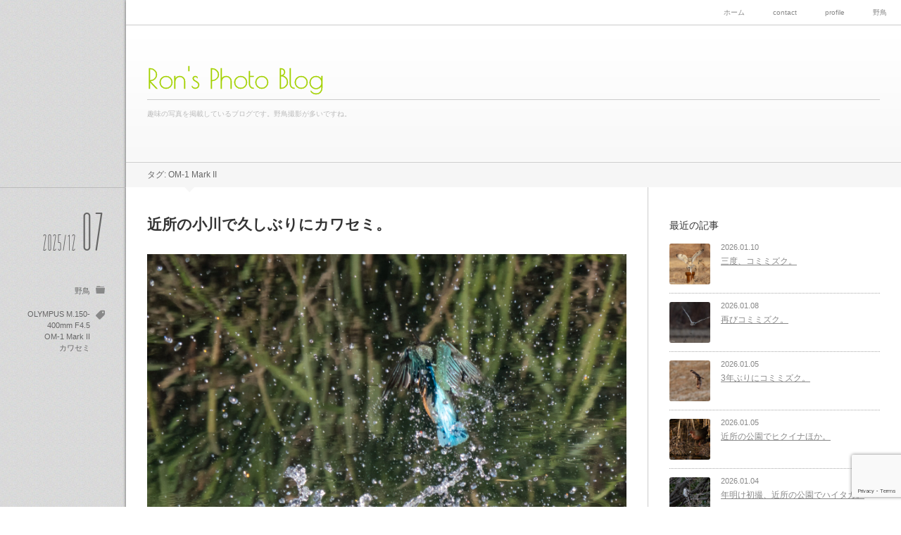

--- FILE ---
content_type: text/html; charset=UTF-8
request_url: https://www.ronsphotoblog.com/tag/om-1-mark-ii
body_size: 16531
content:
<!DOCTYPE html>
<html class="modern pc" dir="ltr" lang="ja" prefix="og: https://ogp.me/ns#">
<head>
<meta charset="UTF-8">
<!--[if IE]><meta http-equiv="X-UA-Compatible" content="IE=edge"><![endif]-->
<meta name="viewport" content="width=device-width,initial-scale=1.0">
<title>OM-1 Mark II | Ron's Photo Blog</title>
<link rel="pingback" href="https://www.ronsphotoblog.com/xmlrpc.php">

		<!-- All in One SEO 4.9.3 - aioseo.com -->
	<meta name="robots" content="max-image-preview:large" />
	<link rel="canonical" href="https://www.ronsphotoblog.com/tag/om-1-mark-ii" />
	<link rel="next" href="https://www.ronsphotoblog.com/tag/om-1-mark-ii/page/2" />
	<meta name="generator" content="All in One SEO (AIOSEO) 4.9.3" />
		<script type="application/ld+json" class="aioseo-schema">
			{"@context":"https:\/\/schema.org","@graph":[{"@type":"BreadcrumbList","@id":"https:\/\/www.ronsphotoblog.com\/tag\/om-1-mark-ii#breadcrumblist","itemListElement":[{"@type":"ListItem","@id":"https:\/\/www.ronsphotoblog.com#listItem","position":1,"name":"Home","item":"https:\/\/www.ronsphotoblog.com","nextItem":{"@type":"ListItem","@id":"https:\/\/www.ronsphotoblog.com\/tag\/om-1-mark-ii#listItem","name":"OM-1 Mark II"}},{"@type":"ListItem","@id":"https:\/\/www.ronsphotoblog.com\/tag\/om-1-mark-ii#listItem","position":2,"name":"OM-1 Mark II","previousItem":{"@type":"ListItem","@id":"https:\/\/www.ronsphotoblog.com#listItem","name":"Home"}}]},{"@type":"CollectionPage","@id":"https:\/\/www.ronsphotoblog.com\/tag\/om-1-mark-ii#collectionpage","url":"https:\/\/www.ronsphotoblog.com\/tag\/om-1-mark-ii","name":"OM-1 Mark II | Ron's Photo Blog","inLanguage":"ja","isPartOf":{"@id":"https:\/\/www.ronsphotoblog.com\/#website"},"breadcrumb":{"@id":"https:\/\/www.ronsphotoblog.com\/tag\/om-1-mark-ii#breadcrumblist"}},{"@type":"Person","@id":"https:\/\/www.ronsphotoblog.com\/#person","name":"ronsphoto","image":{"@type":"ImageObject","@id":"https:\/\/www.ronsphotoblog.com\/tag\/om-1-mark-ii#personImage","url":"https:\/\/secure.gravatar.com\/avatar\/d416fb695212b099e61aad04e0c2bc619538809cc327f14e46d4a2983648ca46?s=96&d=mm&r=g","width":96,"height":96,"caption":"ronsphoto"},"sameAs":["@sweepron"]},{"@type":"WebSite","@id":"https:\/\/www.ronsphotoblog.com\/#website","url":"https:\/\/www.ronsphotoblog.com\/","name":"Ron's Photo Blog","description":"\u8da3\u5473\u306e\u5199\u771f\u3092\u63b2\u8f09\u3057\u3066\u3044\u308b\u30d6\u30ed\u30b0\u3067\u3059\u3002\u91ce\u9ce5\u64ae\u5f71\u304c\u591a\u3044\u3067\u3059\u306d\u3002","inLanguage":"ja","publisher":{"@id":"https:\/\/www.ronsphotoblog.com\/#person"}}]}
		</script>
		<!-- All in One SEO -->

<link rel="alternate" type="application/rss+xml" title="Ron&#039;s Photo Blog &raquo; フィード" href="https://www.ronsphotoblog.com/feed" />
<link rel="alternate" type="application/rss+xml" title="Ron&#039;s Photo Blog &raquo; コメントフィード" href="https://www.ronsphotoblog.com/comments/feed" />
<link rel="alternate" type="application/rss+xml" title="Ron&#039;s Photo Blog &raquo; OM-1 Mark II タグのフィード" href="https://www.ronsphotoblog.com/tag/om-1-mark-ii/feed" />
		<!-- This site uses the Google Analytics by MonsterInsights plugin v9.11.1 - Using Analytics tracking - https://www.monsterinsights.com/ -->
							<script src="//www.googletagmanager.com/gtag/js?id=G-5VJ71PFKEH"  data-cfasync="false" data-wpfc-render="false" type="text/javascript" async></script>
			<script data-cfasync="false" data-wpfc-render="false" type="text/javascript">
				var mi_version = '9.11.1';
				var mi_track_user = true;
				var mi_no_track_reason = '';
								var MonsterInsightsDefaultLocations = {"page_location":"https:\/\/www.ronsphotoblog.com\/tag\/om-1-mark-ii\/"};
								if ( typeof MonsterInsightsPrivacyGuardFilter === 'function' ) {
					var MonsterInsightsLocations = (typeof MonsterInsightsExcludeQuery === 'object') ? MonsterInsightsPrivacyGuardFilter( MonsterInsightsExcludeQuery ) : MonsterInsightsPrivacyGuardFilter( MonsterInsightsDefaultLocations );
				} else {
					var MonsterInsightsLocations = (typeof MonsterInsightsExcludeQuery === 'object') ? MonsterInsightsExcludeQuery : MonsterInsightsDefaultLocations;
				}

								var disableStrs = [
										'ga-disable-G-5VJ71PFKEH',
									];

				/* Function to detect opted out users */
				function __gtagTrackerIsOptedOut() {
					for (var index = 0; index < disableStrs.length; index++) {
						if (document.cookie.indexOf(disableStrs[index] + '=true') > -1) {
							return true;
						}
					}

					return false;
				}

				/* Disable tracking if the opt-out cookie exists. */
				if (__gtagTrackerIsOptedOut()) {
					for (var index = 0; index < disableStrs.length; index++) {
						window[disableStrs[index]] = true;
					}
				}

				/* Opt-out function */
				function __gtagTrackerOptout() {
					for (var index = 0; index < disableStrs.length; index++) {
						document.cookie = disableStrs[index] + '=true; expires=Thu, 31 Dec 2099 23:59:59 UTC; path=/';
						window[disableStrs[index]] = true;
					}
				}

				if ('undefined' === typeof gaOptout) {
					function gaOptout() {
						__gtagTrackerOptout();
					}
				}
								window.dataLayer = window.dataLayer || [];

				window.MonsterInsightsDualTracker = {
					helpers: {},
					trackers: {},
				};
				if (mi_track_user) {
					function __gtagDataLayer() {
						dataLayer.push(arguments);
					}

					function __gtagTracker(type, name, parameters) {
						if (!parameters) {
							parameters = {};
						}

						if (parameters.send_to) {
							__gtagDataLayer.apply(null, arguments);
							return;
						}

						if (type === 'event') {
														parameters.send_to = monsterinsights_frontend.v4_id;
							var hookName = name;
							if (typeof parameters['event_category'] !== 'undefined') {
								hookName = parameters['event_category'] + ':' + name;
							}

							if (typeof MonsterInsightsDualTracker.trackers[hookName] !== 'undefined') {
								MonsterInsightsDualTracker.trackers[hookName](parameters);
							} else {
								__gtagDataLayer('event', name, parameters);
							}
							
						} else {
							__gtagDataLayer.apply(null, arguments);
						}
					}

					__gtagTracker('js', new Date());
					__gtagTracker('set', {
						'developer_id.dZGIzZG': true,
											});
					if ( MonsterInsightsLocations.page_location ) {
						__gtagTracker('set', MonsterInsightsLocations);
					}
										__gtagTracker('config', 'G-5VJ71PFKEH', {"forceSSL":"true","link_attribution":"true"} );
										window.gtag = __gtagTracker;										(function () {
						/* https://developers.google.com/analytics/devguides/collection/analyticsjs/ */
						/* ga and __gaTracker compatibility shim. */
						var noopfn = function () {
							return null;
						};
						var newtracker = function () {
							return new Tracker();
						};
						var Tracker = function () {
							return null;
						};
						var p = Tracker.prototype;
						p.get = noopfn;
						p.set = noopfn;
						p.send = function () {
							var args = Array.prototype.slice.call(arguments);
							args.unshift('send');
							__gaTracker.apply(null, args);
						};
						var __gaTracker = function () {
							var len = arguments.length;
							if (len === 0) {
								return;
							}
							var f = arguments[len - 1];
							if (typeof f !== 'object' || f === null || typeof f.hitCallback !== 'function') {
								if ('send' === arguments[0]) {
									var hitConverted, hitObject = false, action;
									if ('event' === arguments[1]) {
										if ('undefined' !== typeof arguments[3]) {
											hitObject = {
												'eventAction': arguments[3],
												'eventCategory': arguments[2],
												'eventLabel': arguments[4],
												'value': arguments[5] ? arguments[5] : 1,
											}
										}
									}
									if ('pageview' === arguments[1]) {
										if ('undefined' !== typeof arguments[2]) {
											hitObject = {
												'eventAction': 'page_view',
												'page_path': arguments[2],
											}
										}
									}
									if (typeof arguments[2] === 'object') {
										hitObject = arguments[2];
									}
									if (typeof arguments[5] === 'object') {
										Object.assign(hitObject, arguments[5]);
									}
									if ('undefined' !== typeof arguments[1].hitType) {
										hitObject = arguments[1];
										if ('pageview' === hitObject.hitType) {
											hitObject.eventAction = 'page_view';
										}
									}
									if (hitObject) {
										action = 'timing' === arguments[1].hitType ? 'timing_complete' : hitObject.eventAction;
										hitConverted = mapArgs(hitObject);
										__gtagTracker('event', action, hitConverted);
									}
								}
								return;
							}

							function mapArgs(args) {
								var arg, hit = {};
								var gaMap = {
									'eventCategory': 'event_category',
									'eventAction': 'event_action',
									'eventLabel': 'event_label',
									'eventValue': 'event_value',
									'nonInteraction': 'non_interaction',
									'timingCategory': 'event_category',
									'timingVar': 'name',
									'timingValue': 'value',
									'timingLabel': 'event_label',
									'page': 'page_path',
									'location': 'page_location',
									'title': 'page_title',
									'referrer' : 'page_referrer',
								};
								for (arg in args) {
																		if (!(!args.hasOwnProperty(arg) || !gaMap.hasOwnProperty(arg))) {
										hit[gaMap[arg]] = args[arg];
									} else {
										hit[arg] = args[arg];
									}
								}
								return hit;
							}

							try {
								f.hitCallback();
							} catch (ex) {
							}
						};
						__gaTracker.create = newtracker;
						__gaTracker.getByName = newtracker;
						__gaTracker.getAll = function () {
							return [];
						};
						__gaTracker.remove = noopfn;
						__gaTracker.loaded = true;
						window['__gaTracker'] = __gaTracker;
					})();
									} else {
										console.log("");
					(function () {
						function __gtagTracker() {
							return null;
						}

						window['__gtagTracker'] = __gtagTracker;
						window['gtag'] = __gtagTracker;
					})();
									}
			</script>
							<!-- / Google Analytics by MonsterInsights -->
		<style id='wp-img-auto-sizes-contain-inline-css' type='text/css'>
img:is([sizes=auto i],[sizes^="auto," i]){contain-intrinsic-size:3000px 1500px}
/*# sourceURL=wp-img-auto-sizes-contain-inline-css */
</style>
<link rel='stylesheet' id='style-css' href='https://www.ronsphotoblog.com/wp-content/themes/flat/style.css?ver=4.4.4' type='text/css' media='all' />
<style id='wp-block-library-inline-css' type='text/css'>
:root{--wp-block-synced-color:#7a00df;--wp-block-synced-color--rgb:122,0,223;--wp-bound-block-color:var(--wp-block-synced-color);--wp-editor-canvas-background:#ddd;--wp-admin-theme-color:#007cba;--wp-admin-theme-color--rgb:0,124,186;--wp-admin-theme-color-darker-10:#006ba1;--wp-admin-theme-color-darker-10--rgb:0,107,160.5;--wp-admin-theme-color-darker-20:#005a87;--wp-admin-theme-color-darker-20--rgb:0,90,135;--wp-admin-border-width-focus:2px}@media (min-resolution:192dpi){:root{--wp-admin-border-width-focus:1.5px}}.wp-element-button{cursor:pointer}:root .has-very-light-gray-background-color{background-color:#eee}:root .has-very-dark-gray-background-color{background-color:#313131}:root .has-very-light-gray-color{color:#eee}:root .has-very-dark-gray-color{color:#313131}:root .has-vivid-green-cyan-to-vivid-cyan-blue-gradient-background{background:linear-gradient(135deg,#00d084,#0693e3)}:root .has-purple-crush-gradient-background{background:linear-gradient(135deg,#34e2e4,#4721fb 50%,#ab1dfe)}:root .has-hazy-dawn-gradient-background{background:linear-gradient(135deg,#faaca8,#dad0ec)}:root .has-subdued-olive-gradient-background{background:linear-gradient(135deg,#fafae1,#67a671)}:root .has-atomic-cream-gradient-background{background:linear-gradient(135deg,#fdd79a,#004a59)}:root .has-nightshade-gradient-background{background:linear-gradient(135deg,#330968,#31cdcf)}:root .has-midnight-gradient-background{background:linear-gradient(135deg,#020381,#2874fc)}:root{--wp--preset--font-size--normal:16px;--wp--preset--font-size--huge:42px}.has-regular-font-size{font-size:1em}.has-larger-font-size{font-size:2.625em}.has-normal-font-size{font-size:var(--wp--preset--font-size--normal)}.has-huge-font-size{font-size:var(--wp--preset--font-size--huge)}.has-text-align-center{text-align:center}.has-text-align-left{text-align:left}.has-text-align-right{text-align:right}.has-fit-text{white-space:nowrap!important}#end-resizable-editor-section{display:none}.aligncenter{clear:both}.items-justified-left{justify-content:flex-start}.items-justified-center{justify-content:center}.items-justified-right{justify-content:flex-end}.items-justified-space-between{justify-content:space-between}.screen-reader-text{border:0;clip-path:inset(50%);height:1px;margin:-1px;overflow:hidden;padding:0;position:absolute;width:1px;word-wrap:normal!important}.screen-reader-text:focus{background-color:#ddd;clip-path:none;color:#444;display:block;font-size:1em;height:auto;left:5px;line-height:normal;padding:15px 23px 14px;text-decoration:none;top:5px;width:auto;z-index:100000}html :where(.has-border-color){border-style:solid}html :where([style*=border-top-color]){border-top-style:solid}html :where([style*=border-right-color]){border-right-style:solid}html :where([style*=border-bottom-color]){border-bottom-style:solid}html :where([style*=border-left-color]){border-left-style:solid}html :where([style*=border-width]){border-style:solid}html :where([style*=border-top-width]){border-top-style:solid}html :where([style*=border-right-width]){border-right-style:solid}html :where([style*=border-bottom-width]){border-bottom-style:solid}html :where([style*=border-left-width]){border-left-style:solid}html :where(img[class*=wp-image-]){height:auto;max-width:100%}:where(figure){margin:0 0 1em}html :where(.is-position-sticky){--wp-admin--admin-bar--position-offset:var(--wp-admin--admin-bar--height,0px)}@media screen and (max-width:600px){html :where(.is-position-sticky){--wp-admin--admin-bar--position-offset:0px}}

/*# sourceURL=wp-block-library-inline-css */
</style><style id='global-styles-inline-css' type='text/css'>
:root{--wp--preset--aspect-ratio--square: 1;--wp--preset--aspect-ratio--4-3: 4/3;--wp--preset--aspect-ratio--3-4: 3/4;--wp--preset--aspect-ratio--3-2: 3/2;--wp--preset--aspect-ratio--2-3: 2/3;--wp--preset--aspect-ratio--16-9: 16/9;--wp--preset--aspect-ratio--9-16: 9/16;--wp--preset--color--black: #000000;--wp--preset--color--cyan-bluish-gray: #abb8c3;--wp--preset--color--white: #ffffff;--wp--preset--color--pale-pink: #f78da7;--wp--preset--color--vivid-red: #cf2e2e;--wp--preset--color--luminous-vivid-orange: #ff6900;--wp--preset--color--luminous-vivid-amber: #fcb900;--wp--preset--color--light-green-cyan: #7bdcb5;--wp--preset--color--vivid-green-cyan: #00d084;--wp--preset--color--pale-cyan-blue: #8ed1fc;--wp--preset--color--vivid-cyan-blue: #0693e3;--wp--preset--color--vivid-purple: #9b51e0;--wp--preset--gradient--vivid-cyan-blue-to-vivid-purple: linear-gradient(135deg,rgb(6,147,227) 0%,rgb(155,81,224) 100%);--wp--preset--gradient--light-green-cyan-to-vivid-green-cyan: linear-gradient(135deg,rgb(122,220,180) 0%,rgb(0,208,130) 100%);--wp--preset--gradient--luminous-vivid-amber-to-luminous-vivid-orange: linear-gradient(135deg,rgb(252,185,0) 0%,rgb(255,105,0) 100%);--wp--preset--gradient--luminous-vivid-orange-to-vivid-red: linear-gradient(135deg,rgb(255,105,0) 0%,rgb(207,46,46) 100%);--wp--preset--gradient--very-light-gray-to-cyan-bluish-gray: linear-gradient(135deg,rgb(238,238,238) 0%,rgb(169,184,195) 100%);--wp--preset--gradient--cool-to-warm-spectrum: linear-gradient(135deg,rgb(74,234,220) 0%,rgb(151,120,209) 20%,rgb(207,42,186) 40%,rgb(238,44,130) 60%,rgb(251,105,98) 80%,rgb(254,248,76) 100%);--wp--preset--gradient--blush-light-purple: linear-gradient(135deg,rgb(255,206,236) 0%,rgb(152,150,240) 100%);--wp--preset--gradient--blush-bordeaux: linear-gradient(135deg,rgb(254,205,165) 0%,rgb(254,45,45) 50%,rgb(107,0,62) 100%);--wp--preset--gradient--luminous-dusk: linear-gradient(135deg,rgb(255,203,112) 0%,rgb(199,81,192) 50%,rgb(65,88,208) 100%);--wp--preset--gradient--pale-ocean: linear-gradient(135deg,rgb(255,245,203) 0%,rgb(182,227,212) 50%,rgb(51,167,181) 100%);--wp--preset--gradient--electric-grass: linear-gradient(135deg,rgb(202,248,128) 0%,rgb(113,206,126) 100%);--wp--preset--gradient--midnight: linear-gradient(135deg,rgb(2,3,129) 0%,rgb(40,116,252) 100%);--wp--preset--font-size--small: 13px;--wp--preset--font-size--medium: 20px;--wp--preset--font-size--large: 36px;--wp--preset--font-size--x-large: 42px;--wp--preset--spacing--20: 0.44rem;--wp--preset--spacing--30: 0.67rem;--wp--preset--spacing--40: 1rem;--wp--preset--spacing--50: 1.5rem;--wp--preset--spacing--60: 2.25rem;--wp--preset--spacing--70: 3.38rem;--wp--preset--spacing--80: 5.06rem;--wp--preset--shadow--natural: 6px 6px 9px rgba(0, 0, 0, 0.2);--wp--preset--shadow--deep: 12px 12px 50px rgba(0, 0, 0, 0.4);--wp--preset--shadow--sharp: 6px 6px 0px rgba(0, 0, 0, 0.2);--wp--preset--shadow--outlined: 6px 6px 0px -3px rgb(255, 255, 255), 6px 6px rgb(0, 0, 0);--wp--preset--shadow--crisp: 6px 6px 0px rgb(0, 0, 0);}:where(.is-layout-flex){gap: 0.5em;}:where(.is-layout-grid){gap: 0.5em;}body .is-layout-flex{display: flex;}.is-layout-flex{flex-wrap: wrap;align-items: center;}.is-layout-flex > :is(*, div){margin: 0;}body .is-layout-grid{display: grid;}.is-layout-grid > :is(*, div){margin: 0;}:where(.wp-block-columns.is-layout-flex){gap: 2em;}:where(.wp-block-columns.is-layout-grid){gap: 2em;}:where(.wp-block-post-template.is-layout-flex){gap: 1.25em;}:where(.wp-block-post-template.is-layout-grid){gap: 1.25em;}.has-black-color{color: var(--wp--preset--color--black) !important;}.has-cyan-bluish-gray-color{color: var(--wp--preset--color--cyan-bluish-gray) !important;}.has-white-color{color: var(--wp--preset--color--white) !important;}.has-pale-pink-color{color: var(--wp--preset--color--pale-pink) !important;}.has-vivid-red-color{color: var(--wp--preset--color--vivid-red) !important;}.has-luminous-vivid-orange-color{color: var(--wp--preset--color--luminous-vivid-orange) !important;}.has-luminous-vivid-amber-color{color: var(--wp--preset--color--luminous-vivid-amber) !important;}.has-light-green-cyan-color{color: var(--wp--preset--color--light-green-cyan) !important;}.has-vivid-green-cyan-color{color: var(--wp--preset--color--vivid-green-cyan) !important;}.has-pale-cyan-blue-color{color: var(--wp--preset--color--pale-cyan-blue) !important;}.has-vivid-cyan-blue-color{color: var(--wp--preset--color--vivid-cyan-blue) !important;}.has-vivid-purple-color{color: var(--wp--preset--color--vivid-purple) !important;}.has-black-background-color{background-color: var(--wp--preset--color--black) !important;}.has-cyan-bluish-gray-background-color{background-color: var(--wp--preset--color--cyan-bluish-gray) !important;}.has-white-background-color{background-color: var(--wp--preset--color--white) !important;}.has-pale-pink-background-color{background-color: var(--wp--preset--color--pale-pink) !important;}.has-vivid-red-background-color{background-color: var(--wp--preset--color--vivid-red) !important;}.has-luminous-vivid-orange-background-color{background-color: var(--wp--preset--color--luminous-vivid-orange) !important;}.has-luminous-vivid-amber-background-color{background-color: var(--wp--preset--color--luminous-vivid-amber) !important;}.has-light-green-cyan-background-color{background-color: var(--wp--preset--color--light-green-cyan) !important;}.has-vivid-green-cyan-background-color{background-color: var(--wp--preset--color--vivid-green-cyan) !important;}.has-pale-cyan-blue-background-color{background-color: var(--wp--preset--color--pale-cyan-blue) !important;}.has-vivid-cyan-blue-background-color{background-color: var(--wp--preset--color--vivid-cyan-blue) !important;}.has-vivid-purple-background-color{background-color: var(--wp--preset--color--vivid-purple) !important;}.has-black-border-color{border-color: var(--wp--preset--color--black) !important;}.has-cyan-bluish-gray-border-color{border-color: var(--wp--preset--color--cyan-bluish-gray) !important;}.has-white-border-color{border-color: var(--wp--preset--color--white) !important;}.has-pale-pink-border-color{border-color: var(--wp--preset--color--pale-pink) !important;}.has-vivid-red-border-color{border-color: var(--wp--preset--color--vivid-red) !important;}.has-luminous-vivid-orange-border-color{border-color: var(--wp--preset--color--luminous-vivid-orange) !important;}.has-luminous-vivid-amber-border-color{border-color: var(--wp--preset--color--luminous-vivid-amber) !important;}.has-light-green-cyan-border-color{border-color: var(--wp--preset--color--light-green-cyan) !important;}.has-vivid-green-cyan-border-color{border-color: var(--wp--preset--color--vivid-green-cyan) !important;}.has-pale-cyan-blue-border-color{border-color: var(--wp--preset--color--pale-cyan-blue) !important;}.has-vivid-cyan-blue-border-color{border-color: var(--wp--preset--color--vivid-cyan-blue) !important;}.has-vivid-purple-border-color{border-color: var(--wp--preset--color--vivid-purple) !important;}.has-vivid-cyan-blue-to-vivid-purple-gradient-background{background: var(--wp--preset--gradient--vivid-cyan-blue-to-vivid-purple) !important;}.has-light-green-cyan-to-vivid-green-cyan-gradient-background{background: var(--wp--preset--gradient--light-green-cyan-to-vivid-green-cyan) !important;}.has-luminous-vivid-amber-to-luminous-vivid-orange-gradient-background{background: var(--wp--preset--gradient--luminous-vivid-amber-to-luminous-vivid-orange) !important;}.has-luminous-vivid-orange-to-vivid-red-gradient-background{background: var(--wp--preset--gradient--luminous-vivid-orange-to-vivid-red) !important;}.has-very-light-gray-to-cyan-bluish-gray-gradient-background{background: var(--wp--preset--gradient--very-light-gray-to-cyan-bluish-gray) !important;}.has-cool-to-warm-spectrum-gradient-background{background: var(--wp--preset--gradient--cool-to-warm-spectrum) !important;}.has-blush-light-purple-gradient-background{background: var(--wp--preset--gradient--blush-light-purple) !important;}.has-blush-bordeaux-gradient-background{background: var(--wp--preset--gradient--blush-bordeaux) !important;}.has-luminous-dusk-gradient-background{background: var(--wp--preset--gradient--luminous-dusk) !important;}.has-pale-ocean-gradient-background{background: var(--wp--preset--gradient--pale-ocean) !important;}.has-electric-grass-gradient-background{background: var(--wp--preset--gradient--electric-grass) !important;}.has-midnight-gradient-background{background: var(--wp--preset--gradient--midnight) !important;}.has-small-font-size{font-size: var(--wp--preset--font-size--small) !important;}.has-medium-font-size{font-size: var(--wp--preset--font-size--medium) !important;}.has-large-font-size{font-size: var(--wp--preset--font-size--large) !important;}.has-x-large-font-size{font-size: var(--wp--preset--font-size--x-large) !important;}
/*# sourceURL=global-styles-inline-css */
</style>

<style id='classic-theme-styles-inline-css' type='text/css'>
/*! This file is auto-generated */
.wp-block-button__link{color:#fff;background-color:#32373c;border-radius:9999px;box-shadow:none;text-decoration:none;padding:calc(.667em + 2px) calc(1.333em + 2px);font-size:1.125em}.wp-block-file__button{background:#32373c;color:#fff;text-decoration:none}
/*# sourceURL=/wp-includes/css/classic-themes.min.css */
</style>
<link rel='stylesheet' id='contact-form-7-css' href='https://www.ronsphotoblog.com/wp-content/plugins/contact-form-7/includes/css/styles.css?ver=6.1.4' type='text/css' media='all' />
<script type="text/javascript" src="https://www.ronsphotoblog.com/wp-includes/js/jquery/jquery.min.js?ver=3.7.1" id="jquery-core-js"></script>
<script type="text/javascript" src="https://www.ronsphotoblog.com/wp-includes/js/jquery/jquery-migrate.min.js?ver=3.4.1" id="jquery-migrate-js"></script>
<script type="text/javascript" src="https://www.ronsphotoblog.com/wp-content/plugins/google-analytics-for-wordpress/assets/js/frontend-gtag.min.js?ver=9.11.1" id="monsterinsights-frontend-script-js" async="async" data-wp-strategy="async"></script>
<script data-cfasync="false" data-wpfc-render="false" type="text/javascript" id='monsterinsights-frontend-script-js-extra'>/* <![CDATA[ */
var monsterinsights_frontend = {"js_events_tracking":"true","download_extensions":"doc,pdf,ppt,zip,xls,docx,pptx,xlsx","inbound_paths":"[]","home_url":"https:\/\/www.ronsphotoblog.com","hash_tracking":"false","v4_id":"G-5VJ71PFKEH"};/* ]]> */
</script>
<link rel="https://api.w.org/" href="https://www.ronsphotoblog.com/wp-json/" /><link rel="alternate" title="JSON" type="application/json" href="https://www.ronsphotoblog.com/wp-json/wp/v2/tags/262" />
<script src="https://www.ronsphotoblog.com/wp-content/themes/flat/js/jquery.easing.1.4.js?ver=4.4.4"></script>
<script src="https://www.ronsphotoblog.com/wp-content/themes/flat/js/modernizr.js?ver=4.4.4"></script>
<script src="https://www.ronsphotoblog.com/wp-content/themes/flat/js/jquery.heightLine.js?ver=4.4.4"></script>
<script>
jQuery(document).ready(function($){
  $(window).on("load",function(){
    $('.article').each(function(){ $(this).children().heightLine({ minWidth:550 }); });
  });
  $("iframe").on("load",function(){
    $('.article').each(function(){ $(this).children().heightLine({ minWidth:550 }); });
  });
});
</script>
<script src="https://www.ronsphotoblog.com/wp-content/themes/flat/js/jscript.js?ver=4.4.4"></script>

<link rel="stylesheet" media="screen and (max-width:770px)" href="https://www.ronsphotoblog.com/wp-content/themes/flat/responsive.css?ver=4.4.4">

<link href='//fonts.googleapis.com/css?family=Poiret+One' rel='stylesheet' type='text/css'><link href='//fonts.googleapis.com/css?family=Wire+One' rel='stylesheet' type='text/css'>
<style>

body { font-size:14px; }



#logo { font-family:'Poiret One','ヒラギノ角ゴ Pro W3','Hiragino Kaku Gothic Pro','メイリオ',Meiryo,'ＭＳ Ｐゴシック'; }

.pc #logo_text { position:absolute; top:93px; left:0px; }

#logo_text #logo { font-size:38px; }
.mobile #logo_text #logo { font-size:22px; }

#logo a { color:#A3D100; }
#tagline { border-color:#CCCCCC; color:#BBBBBB; margin-top:10px; }

.post_content a { color:#333333; }

#logo a:hover, a:hover, .pc .post_meta li a:hover, .side_widget a:hover, #footer a:hover, .iw_social_link li a:hover:after, .post_meta li a:hover,
 .page_navi p.back a:hover, .page_navi p.back a:hover:after, #comment_pager .page-numbers.current, #bread_crumb ol li a:hover
  { color:#a3d100; }

.pc #search_area_top .search_button input:hover, #wp-calendar td a:hover, #comment_header #comment_tab li.active a, #guest_info input:focus, #comment_textarea textarea:focus, #search_link_area li a:hover
 { border-color:#a3d100; }

#submit_comment:hover, .comment_meta a:hover, #cancel_comment_reply a:hover, .more-link:hover, #next_prev_post a:hover, .page_navi a:hover, .post_pagination a:hover, #return_top:hover, #search_area_top .search_button input:hover, #search_link_area li a:hover,
 .widget_search #search-btn input:hover, .widget_search #searchsubmit:hover, #menu_button:hover, .iw_search_area .search_button input:hover
   { background-color:#a3d100; }

.pc .post_date .date, .pc .post_date .month, .pc .post_meta li, .pc .post_meta li a { color:#666666; }
.pc .post_meta li:after { color:rgba(102,102,102,0.7); }

.pc .post_left { border-top:1px solid #BBBBBB; }

.modern .widget_post_list .image:after, .modern #related_post .image:after { background:rgba(163,209,0,0); }
.modern .widget_post_list .image:hover:after, .modern #related_post .image:hover:after { background:rgba(163,209,0,0.8); }

</style>


<link rel="stylesheet" href="https://www.ronsphotoblog.com/wp-content/themes/flat/japanese.css?ver=4.4.4">

<!--[if lt IE 9]>
<script src="https://www.ronsphotoblog.com/wp-content/themes/flat/js/html5.js?ver=4.4.4"></script>
<![endif]-->



<style type="text/css" id="custom-background-css">
body.custom-background { background-image: url("https://www.ronsphotoblog.com/wp-content/themes/flat/img/background.gif"); background-position: left top; background-size: auto; background-repeat: repeat; background-attachment: scroll; }
</style>
	<link rel="icon" href="https://www.ronsphotoblog.com/wp-content/uploads/2018/10/cropped-icon-32x32.jpg" sizes="32x32" />
<link rel="icon" href="https://www.ronsphotoblog.com/wp-content/uploads/2018/10/cropped-icon-192x192.jpg" sizes="192x192" />
<link rel="apple-touch-icon" href="https://www.ronsphotoblog.com/wp-content/uploads/2018/10/cropped-icon-180x180.jpg" />
<meta name="msapplication-TileImage" content="https://www.ronsphotoblog.com/wp-content/uploads/2018/10/cropped-icon-270x270.jpg" />
		<style type="text/css" id="wp-custom-css">
			
.post_content .wp-caption {
    border: none;
    padding: 0;
}

#comments{
    display: none;
}

.post_meta .post_comment{
	display: none;
}

#return_top {
	bottom:90px;
}

.bafg-twentytwenty-container {
	max-width: 1600px !important;
}
			</style>
		<link rel='stylesheet' id='js-archive-list-css' href='https://www.ronsphotoblog.com/wp-content/plugins/jquery-archive-list-widget/assets/css/jal.css?ver=6.1.7' type='text/css' media='all' />
</head>
<body class="archive tag tag-om-1-mark-ii tag-262 custom-background wp-theme-flat">

 <div id="container" class="clearfix">

  <header id="header" class="clearfix">

   <!-- logo -->
   <div id="logo_text">
 <h1 id="logo"><a href="https://www.ronsphotoblog.com/">Ron&#039;s Photo Blog</a></h1>
 <h2 id="tagline">趣味の写真を掲載しているブログです。野鳥撮影が多いですね。</h2>
</div>

   <!-- global menu -->
   <nav id="global_menu" class="clearfix">
       <div id="search_area_mobile" class="clearfix">
          <form method="get" action="https://www.ronsphotoblog.com/">
      <div class="search_input"><input type="text" value="" name="s" placeholder="サイト内検索" /></div>
      <div class="search_button"><input type="submit" value="サイト内検索" /></div>
     </form>
         </div><!-- END #search_area_mobile -->
    <ul id="menu-%e3%82%b0%e3%83%ad%e3%83%bc%e3%83%90%e3%83%ab%e3%83%a1%e3%83%8b%e3%83%a5%e3%83%bc" class="menu"><li id="menu-item-2305" class="menu-item menu-item-type-custom menu-item-object-custom menu-item-home menu-item-2305"><a href="https://www.ronsphotoblog.com">ホーム</a></li>
<li id="menu-item-2306" class="menu-item menu-item-type-post_type menu-item-object-page menu-item-2306"><a href="https://www.ronsphotoblog.com/contact">contact</a></li>
<li id="menu-item-2307" class="menu-item menu-item-type-post_type menu-item-object-page menu-item-2307"><a href="https://www.ronsphotoblog.com/profile">profile</a></li>
<li id="menu-item-2308" class="menu-item menu-item-type-taxonomy menu-item-object-category menu-item-2308"><a href="https://www.ronsphotoblog.com/category/birds">野鳥</a></li>
</ul>      </nav>

   <a href="#" id="menu_button"><i class="icon"></i><span class="title">メニュー</span></a>
   <div id="header_fix"></div>

  </header>

  <div id="main_content" class="clearfix">

   <!-- bread crumb -->
   
   <h3 id="archive_headline"><span>タグ: OM-1 Mark II</span></h3>


   <div id="main_col">
 <div id="post_list" class="clearfix">

 
 <article class="article clearfix" id="article_num1">

  <div class="post_right">
   <h2 class="title entry-title"><a href="https://www.ronsphotoblog.com/birds/6454.html" title="近所の小川で久しぶりにカワセミ。">近所の小川で久しぶりにカワセミ。</a></h2>
   <div class="post_content clearfix">
        <div id="attachment_6455" style="width: 1930px" class="wp-caption alignnone"><a href="https://www.ronsphotoblog.com/wp-content/uploads/2025/12/2025120603.jpg"><img fetchpriority="high" decoding="async" aria-describedby="caption-attachment-6455" src="https://www.ronsphotoblog.com/wp-content/uploads/2025/12/2025120603.jpg" alt="" width="1920" height="1440" class="size-full wp-image-6455" srcset="https://www.ronsphotoblog.com/wp-content/uploads/2025/12/2025120603.jpg 1920w, https://www.ronsphotoblog.com/wp-content/uploads/2025/12/2025120603-300x225.jpg 300w, https://www.ronsphotoblog.com/wp-content/uploads/2025/12/2025120603-1024x768.jpg 1024w, https://www.ronsphotoblog.com/wp-content/uploads/2025/12/2025120603-768x576.jpg 768w, https://www.ronsphotoblog.com/wp-content/uploads/2025/12/2025120603-1536x1152.jpg 1536w" sizes="(max-width: 1920px) 100vw, 1920px" /></a><p id="caption-attachment-6455" class="wp-caption-text">焦点距離:500mm（換算：1000mm）ISO:1600 SS:1/2000 f5.6　Lightroom:各種調整、トリミング＆縮小 機材：OM SYSTEM OM-1 Mark II,OLYMPUS M.150-400mm F4.5</p></div>
<p>今週末はとても良い天気になりました。土曜日はやや気温が低めでしたが、日曜日は歩いていると汗をかいてしまうほど暖かい日となりました。<br />
地元のM森さんと来週遠征予定なので、その打ち合わせも兼ねて近所の小川でカワセミの撮影をしました。</p>
<p> <a href="https://www.ronsphotoblog.com/birds/6454.html" class="more-link">続きを読む</a></p>
       </div>
  </div>

  <div class="post_left clearfix">
      <time class="post_date" data-label="2025/12/07" datetime="2025-12-07T18:41:45+09:00">
    <span class="month">2025/12</span>
    <span class="date">07</span>
   </time>
         <ul class="post_meta clearfix">
    <li class="post_category"><a href="https://www.ronsphotoblog.com/category/birds" rel="category tag">野鳥</a></li>    <li class="post_tag"><a href="https://www.ronsphotoblog.com/tag/olympus-m-150-400mm-f4-5" rel="tag">OLYMPUS M.150-400mm F4.5</a><a href="https://www.ronsphotoblog.com/tag/om-1-mark-ii" rel="tag">OM-1 Mark II</a><a href="https://www.ronsphotoblog.com/tag/%e3%82%ab%e3%83%af%e3%82%bb%e3%83%9f" rel="tag">カワセミ</a></li>               </ul>
     </div>

 </article>

 
 <article class="article clearfix" id="article_num2">

  <div class="post_right">
   <h2 class="title entry-title"><a href="https://www.ronsphotoblog.com/birds/6425.html" title="埼玉県民の森でオオマシコ、ルリビタキ、ウソ。">埼玉県民の森でオオマシコ、ルリビタキ、ウソ。</a></h2>
   <div class="post_content clearfix">
        <div id="attachment_6435" style="width: 1930px" class="wp-caption alignnone"><a href="https://www.ronsphotoblog.com/wp-content/uploads/2025/11/2025112202.jpg"><img decoding="async" aria-describedby="caption-attachment-6435" src="https://www.ronsphotoblog.com/wp-content/uploads/2025/11/2025112202.jpg" alt="" width="1920" height="1440" class="size-full wp-image-6435" srcset="https://www.ronsphotoblog.com/wp-content/uploads/2025/11/2025112202.jpg 1920w, https://www.ronsphotoblog.com/wp-content/uploads/2025/11/2025112202-300x225.jpg 300w, https://www.ronsphotoblog.com/wp-content/uploads/2025/11/2025112202-1024x768.jpg 1024w, https://www.ronsphotoblog.com/wp-content/uploads/2025/11/2025112202-768x576.jpg 768w, https://www.ronsphotoblog.com/wp-content/uploads/2025/11/2025112202-1536x1152.jpg 1536w" sizes="(max-width: 1920px) 100vw, 1920px" /></a><p id="caption-attachment-6435" class="wp-caption-text">焦点距離:400mm（換算：800mm）ISO:400 SS:1/160 f4.5　Lightroom:各種調整、トリミング＆縮小 機材：OM SYSTEM OM-1 Mark II,OLYMPUS M.150-400mm F4.5</p></div>
<p>埼玉県民の森にオオマシコが入っているようなので、出かけてきました。現地には朝の7時半ごろに着いたのですが駐車場にはたくさんのカメラマンさんのと思われる車が駐車されていました。さっそく、ポイントの東屋に行ってみると既に30名以上のカメラマンさんがカメラを向けていました。</p>
<p> <a href="https://www.ronsphotoblog.com/birds/6425.html" class="more-link">続きを読む</a></p>
       </div>
  </div>

  <div class="post_left clearfix">
      <time class="post_date" data-label="2025/11/25" datetime="2025-11-25T22:30:49+09:00">
    <span class="month">2025/11</span>
    <span class="date">25</span>
   </time>
         <ul class="post_meta clearfix">
    <li class="post_category"><a href="https://www.ronsphotoblog.com/category/birds" rel="category tag">野鳥</a></li>    <li class="post_tag"><a href="https://www.ronsphotoblog.com/tag/olympus-m-150-400mm-f4-5" rel="tag">OLYMPUS M.150-400mm F4.5</a><a href="https://www.ronsphotoblog.com/tag/om-1-mark-ii" rel="tag">OM-1 Mark II</a><a href="https://www.ronsphotoblog.com/tag/%e3%82%a6%e3%82%bd" rel="tag">ウソ</a><a href="https://www.ronsphotoblog.com/tag/%e3%82%aa%e3%82%aa%e3%83%9e%e3%82%b7%e3%82%b3" rel="tag">オオマシコ</a><a href="https://www.ronsphotoblog.com/tag/%e3%83%ab%e3%83%aa%e3%83%93%e3%82%bf%e3%82%ad" rel="tag">ルリビタキ</a></li>               </ul>
     </div>

 </article>

 
 <article class="article clearfix" id="article_num3">

  <div class="post_right">
   <h2 class="title entry-title"><a href="https://www.ronsphotoblog.com/birds/6376.html" title="2025秋オシドリ＆紅葉">2025秋オシドリ＆紅葉</a></h2>
   <div class="post_content clearfix">
        <div id="attachment_6394" style="width: 1930px" class="wp-caption alignnone"><a href="https://www.ronsphotoblog.com/wp-content/uploads/2025/11/2025112101-2.jpg"><img decoding="async" aria-describedby="caption-attachment-6394" class="size-full wp-image-6394" src="https://www.ronsphotoblog.com/wp-content/uploads/2025/11/2025112101-2.jpg" alt="" width="1920" height="1440" srcset="https://www.ronsphotoblog.com/wp-content/uploads/2025/11/2025112101-2.jpg 1920w, https://www.ronsphotoblog.com/wp-content/uploads/2025/11/2025112101-2-300x225.jpg 300w, https://www.ronsphotoblog.com/wp-content/uploads/2025/11/2025112101-2-1024x768.jpg 1024w, https://www.ronsphotoblog.com/wp-content/uploads/2025/11/2025112101-2-768x576.jpg 768w, https://www.ronsphotoblog.com/wp-content/uploads/2025/11/2025112101-2-1536x1152.jpg 1536w" sizes="(max-width: 1920px) 100vw, 1920px" /></a><p id="caption-attachment-6394" class="wp-caption-text">焦点距離:500mm（換算：1000mm）ISO:640 SS:1/160 f5.6　Lightroom:各種調整、トリミング＆縮小 機材：OM SYSTEM OM-1 Mark II,OLYMPUS M.150-400mm F4.5</p></div>
<p>以前から一度行ってみたかった千葉県にあるDIC川村記念美術館に、紅葉＆オシドリの撮影に行ってきました。ここの場所ですが今年（2025年）3月に美術館が休館となってしまい、併設されている庭園に入ることはできなくなってしまうかと心配していたのですが、庭園の一部は一般公開されていて今のところオシドリを撮影することが出来ました。<br />
詳細につきましては、<a href="https://kawamura-museum.dic.co.jp/news/nature/" rel="noopener" target="_blank">DIC川村記念美術館のWebサイトのお知らせページ</a>をご参照ください。<br />
今回は地元の鳥友のM森さんをお誘いして2人で行ってきました。帰りには寄り道して落花生をお土産に買って帰りました。</p>
<p> <a href="https://www.ronsphotoblog.com/birds/6376.html" class="more-link">続きを読む</a></p>
       </div>
  </div>

  <div class="post_left clearfix">
      <time class="post_date" data-label="2025/11/24" datetime="2025-11-24T23:33:12+09:00">
    <span class="month">2025/11</span>
    <span class="date">24</span>
   </time>
         <ul class="post_meta clearfix">
    <li class="post_category"><a href="https://www.ronsphotoblog.com/category/birds" rel="category tag">野鳥</a></li>    <li class="post_tag"><a href="https://www.ronsphotoblog.com/tag/dic%e5%b7%9d%e6%9d%91%e8%a8%98%e5%bf%b5%e7%be%8e%e8%a1%93%e9%a4%a8" rel="tag">DIC川村記念美術館</a><a href="https://www.ronsphotoblog.com/tag/olympus-m-150-400mm-f4-5" rel="tag">OLYMPUS M.150-400mm F4.5</a><a href="https://www.ronsphotoblog.com/tag/om-1-mark-ii" rel="tag">OM-1 Mark II</a><a href="https://www.ronsphotoblog.com/tag/%e3%82%aa%e3%82%b7%e3%83%89%e3%83%aa" rel="tag">オシドリ</a><a href="https://www.ronsphotoblog.com/tag/%e7%b4%85%e8%91%89" rel="tag">紅葉</a></li>               </ul>
     </div>

 </article>

 
 <article class="article clearfix" id="article_num4">

  <div class="post_right">
   <h2 class="title entry-title"><a href="https://www.ronsphotoblog.com/birds/6348.html" title="2025秋の渡り- その2">2025秋の渡り- その2</a></h2>
   <div class="post_content clearfix">
        <div id="attachment_6350" style="width: 1930px" class="wp-caption alignnone"><a href="https://www.ronsphotoblog.com/wp-content/uploads/2025/09/2025092701.jpg"><img loading="lazy" decoding="async" aria-describedby="caption-attachment-6350" src="https://www.ronsphotoblog.com/wp-content/uploads/2025/09/2025092701.jpg" alt="" width="1920" height="1440" class="size-full wp-image-6350" srcset="https://www.ronsphotoblog.com/wp-content/uploads/2025/09/2025092701.jpg 1920w, https://www.ronsphotoblog.com/wp-content/uploads/2025/09/2025092701-300x225.jpg 300w, https://www.ronsphotoblog.com/wp-content/uploads/2025/09/2025092701-1024x768.jpg 1024w, https://www.ronsphotoblog.com/wp-content/uploads/2025/09/2025092701-768x576.jpg 768w, https://www.ronsphotoblog.com/wp-content/uploads/2025/09/2025092701-1536x1152.jpg 1536w" sizes="auto, (max-width: 1920px) 100vw, 1920px" /></a><p id="caption-attachment-6350" class="wp-caption-text">焦点距離:500mm（換算：1000mm）ISO:200 SS:1/160 f5.6　Lightroom:各種調整、トリミング＆縮小 機材：OM SYSTEM OM-1 Mark II,OLYMPUS M.150-400mm F4.5</p></div>
<p>連休の翌週の土曜日にも近くの公園に、秋の渡りの探鳥に出かけました。<br />
さっそく常連さん会ったので、今週の状況を伺うとキビタキのオスもよく現れていたとのことでした。<br />
しばらく探していると、さっそくキビタキのオスを見つけることが出来ました。</p>
<p> <a href="https://www.ronsphotoblog.com/birds/6348.html" class="more-link">続きを読む</a></p>
       </div>
  </div>

  <div class="post_left clearfix">
      <time class="post_date" data-label="2025/09/30" datetime="2025-09-30T12:50:39+09:00">
    <span class="month">2025/09</span>
    <span class="date">30</span>
   </time>
         <ul class="post_meta clearfix">
    <li class="post_category"><a href="https://www.ronsphotoblog.com/category/birds" rel="category tag">野鳥</a></li>    <li class="post_tag"><a href="https://www.ronsphotoblog.com/tag/olympus-m-150-400mm-f4-5" rel="tag">OLYMPUS M.150-400mm F4.5</a><a href="https://www.ronsphotoblog.com/tag/om-1-mark-ii" rel="tag">OM-1 Mark II</a><a href="https://www.ronsphotoblog.com/tag/%e3%82%a8%e3%82%be%e3%83%93%e3%82%bf%e3%82%ad" rel="tag">エゾビタキ</a><a href="https://www.ronsphotoblog.com/tag/%e3%82%ad%e3%83%93%e3%82%bf%e3%82%ad" rel="tag">キビタキ</a></li>               </ul>
     </div>

 </article>

 
 <article class="article clearfix" id="article_num5">

  <div class="post_right">
   <h2 class="title entry-title"><a href="https://www.ronsphotoblog.com/birds/6330.html" title="2025秋の渡り- その1">2025秋の渡り- その1</a></h2>
   <div class="post_content clearfix">
        <div id="attachment_6331" style="width: 1930px" class="wp-caption alignnone"><a href="https://www.ronsphotoblog.com/wp-content/uploads/2025/09/2025092001.jpg"><img loading="lazy" decoding="async" aria-describedby="caption-attachment-6331" src="https://www.ronsphotoblog.com/wp-content/uploads/2025/09/2025092001.jpg" alt="" width="1920" height="1440" class="size-full wp-image-6331" srcset="https://www.ronsphotoblog.com/wp-content/uploads/2025/09/2025092001.jpg 1920w, https://www.ronsphotoblog.com/wp-content/uploads/2025/09/2025092001-300x225.jpg 300w, https://www.ronsphotoblog.com/wp-content/uploads/2025/09/2025092001-1024x768.jpg 1024w, https://www.ronsphotoblog.com/wp-content/uploads/2025/09/2025092001-768x576.jpg 768w, https://www.ronsphotoblog.com/wp-content/uploads/2025/09/2025092001-1536x1152.jpg 1536w" sizes="auto, (max-width: 1920px) 100vw, 1920px" /></a><p id="caption-attachment-6331" class="wp-caption-text">焦点距離:400mm（換算：800mm）ISO:800 SS:1/160 f4.5　Lightroom:各種調整、トリミング＆縮小 機材：OM SYSTEM OM-1 Mark II,OLYMPUS M.150-400mm F4.5</p></div>
<p>そろそろ、秋の渡りが始まり出しているかなぁと思い、自転車で近場の公園に出掛けてきました。<br />
野鳥撮影は6月末にコアジサシを撮影に出かけてから約3ヶ月ぶりです。(^^;;<br />
さっそく、シジュウカラの群れに混じって飛び回っていたムシクイを見つけることが出来ました。</p>
<p> <a href="https://www.ronsphotoblog.com/birds/6330.html" class="more-link">続きを読む</a></p>
       </div>
  </div>

  <div class="post_left clearfix">
      <time class="post_date" data-label="2025/09/30" datetime="2025-09-30T00:10:30+09:00">
    <span class="month">2025/09</span>
    <span class="date">30</span>
   </time>
         <ul class="post_meta clearfix">
    <li class="post_category"><a href="https://www.ronsphotoblog.com/category/birds" rel="category tag">野鳥</a></li>    <li class="post_tag"><a href="https://www.ronsphotoblog.com/tag/olympus-m-150-400mm-f4-5" rel="tag">OLYMPUS M.150-400mm F4.5</a><a href="https://www.ronsphotoblog.com/tag/om-1-mark-ii" rel="tag">OM-1 Mark II</a><a href="https://www.ronsphotoblog.com/tag/%e3%82%ad%e3%83%93%e3%82%bf%e3%82%ad" rel="tag">キビタキ</a><a href="https://www.ronsphotoblog.com/tag/%e3%82%b5%e3%83%b3%e3%82%b3%e3%82%a6%e3%83%81%e3%83%a7%e3%82%a6" rel="tag">サンコウチョウ</a><a href="https://www.ronsphotoblog.com/tag/%e3%83%84%e3%83%9f" rel="tag">ツミ</a><a href="https://www.ronsphotoblog.com/tag/%e3%83%a0%e3%82%b7%e3%82%af%e3%82%a4" rel="tag">ムシクイ</a></li>               </ul>
     </div>

 </article>

 
 <article class="article clearfix" id="article_num6">

  <div class="post_right">
   <h2 class="title entry-title"><a href="https://www.ronsphotoblog.com/birds/6291.html" title="夏の海でコアジサシ、アジサシ。">夏の海でコアジサシ、アジサシ。</a></h2>
   <div class="post_content clearfix">
        <div id="attachment_6294" style="width: 2010px" class="wp-caption alignnone"><a href="https://www.ronsphotoblog.com/wp-content/uploads/2025/06/20250622-3-1.jpg"><img loading="lazy" decoding="async" aria-describedby="caption-attachment-6294" src="https://www.ronsphotoblog.com/wp-content/uploads/2025/06/20250622-3-1.jpg" alt="" width="2000" height="1500" class="size-full wp-image-6294" srcset="https://www.ronsphotoblog.com/wp-content/uploads/2025/06/20250622-3-1.jpg 2000w, https://www.ronsphotoblog.com/wp-content/uploads/2025/06/20250622-3-1-300x225.jpg 300w, https://www.ronsphotoblog.com/wp-content/uploads/2025/06/20250622-3-1-1024x768.jpg 1024w, https://www.ronsphotoblog.com/wp-content/uploads/2025/06/20250622-3-1-768x576.jpg 768w, https://www.ronsphotoblog.com/wp-content/uploads/2025/06/20250622-3-1-1536x1152.jpg 1536w" sizes="auto, (max-width: 2000px) 100vw, 2000px" /></a><p id="caption-attachment-6294" class="wp-caption-text">焦点距離:400mm（換算：800mm）ISO:800 SS:1/2000 f6.3　Lightroom:各種調整、トリミング＆縮小 機材：OM SYSTEM OM-1 Mark II,OLYMPUS M.150-400mm F4.5</p></div>
<p>今週は梅雨が戻ってきたのか、ぐずつく天気の日が多かったのですが週末は一転して真夏のような天気となりました。里山のほうへ出かけるか海のほうへ出かけるか迷いましたが、千葉の海に出かけてきました。とくに情報は持っていなかったのですが、外房のほうであればコアジサシを見つけられそうだと思い、いくつかの浜辺や港を廻ってみるとコアジサシの群れを見つけることが出来ました。</p>
<p> <a href="https://www.ronsphotoblog.com/birds/6291.html" class="more-link">続きを読む</a></p>
       </div>
  </div>

  <div class="post_left clearfix">
      <time class="post_date" data-label="2025/06/29" datetime="2025-06-29T19:52:41+09:00">
    <span class="month">2025/06</span>
    <span class="date">29</span>
   </time>
         <ul class="post_meta clearfix">
    <li class="post_category"><a href="https://www.ronsphotoblog.com/category/birds" rel="category tag">野鳥</a></li>    <li class="post_tag"><a href="https://www.ronsphotoblog.com/tag/olympus-m-150-400mm-f4-5" rel="tag">OLYMPUS M.150-400mm F4.5</a><a href="https://www.ronsphotoblog.com/tag/om-1-mark-ii" rel="tag">OM-1 Mark II</a><a href="https://www.ronsphotoblog.com/tag/%e3%82%a2%e3%82%b8%e3%82%b5%e3%82%b7" rel="tag">アジサシ</a><a href="https://www.ronsphotoblog.com/tag/%e3%82%b3%e3%82%a2%e3%82%b8%e3%82%b5%e3%82%b7" rel="tag">コアジサシ</a></li>               </ul>
     </div>

 </article>

 
 <article class="article clearfix" id="article_num7">

  <div class="post_right">
   <h2 class="title entry-title"><a href="https://www.ronsphotoblog.com/birds/6270.html" title="奥日光でコマドリほか。">奥日光でコマドリほか。</a></h2>
   <div class="post_content clearfix">
        <div id="attachment_6274" style="width: 2010px" class="wp-caption alignnone"><a href="https://www.ronsphotoblog.com/wp-content/uploads/2025/06/20250622-4.jpg"><img loading="lazy" decoding="async" aria-describedby="caption-attachment-6274" src="https://www.ronsphotoblog.com/wp-content/uploads/2025/06/20250622-4.jpg" alt="" width="2000" height="1500" class="size-full wp-image-6274" srcset="https://www.ronsphotoblog.com/wp-content/uploads/2025/06/20250622-4.jpg 2000w, https://www.ronsphotoblog.com/wp-content/uploads/2025/06/20250622-4-300x225.jpg 300w, https://www.ronsphotoblog.com/wp-content/uploads/2025/06/20250622-4-1024x768.jpg 1024w, https://www.ronsphotoblog.com/wp-content/uploads/2025/06/20250622-4-768x576.jpg 768w, https://www.ronsphotoblog.com/wp-content/uploads/2025/06/20250622-4-1536x1152.jpg 1536w" sizes="auto, (max-width: 2000px) 100vw, 2000px" /></a><p id="caption-attachment-6274" class="wp-caption-text">焦点距離:400mm（換算：800mm）ISO:800 SS:1/25 f4.5　Lightroom:各種調整、トリミング＆縮小 機材：OM SYSTEM OM-1 Mark II,OLYMPUS M.150-400mm F4.5</p></div>
<p>久しぶりに奥日光に日帰りで、野鳥撮影に出かけてきました。今シーズンはまだ撮影が出来ていないコマドリを第一目的としました。<br />
昨年７月の中頃に同じ場所に訪れたときは、コマドリのさえずりがいくつかのポイントで非常に多く聞こえていましたが、今シーズンはミソサザイのほうが勇勢のようです。</p>
<p> <a href="https://www.ronsphotoblog.com/birds/6270.html" class="more-link">続きを読む</a></p>
       </div>
  </div>

  <div class="post_left clearfix">
      <time class="post_date" data-label="2025/06/22" datetime="2025-06-22T11:53:29+09:00">
    <span class="month">2025/06</span>
    <span class="date">22</span>
   </time>
         <ul class="post_meta clearfix">
    <li class="post_category"><a href="https://www.ronsphotoblog.com/category/birds" rel="category tag">野鳥</a></li>    <li class="post_tag"><a href="https://www.ronsphotoblog.com/tag/olympus-m-150-400mm-f4-5" rel="tag">OLYMPUS M.150-400mm F4.5</a><a href="https://www.ronsphotoblog.com/tag/om-1-mark-ii" rel="tag">OM-1 Mark II</a><a href="https://www.ronsphotoblog.com/tag/%e3%82%aa%e3%82%aa%e3%82%a2%e3%82%ab%e3%82%b2%e3%83%a9" rel="tag">オオアカゲラ</a><a href="https://www.ronsphotoblog.com/tag/%e3%82%b3%e3%83%9e%e3%83%89%e3%83%aa" rel="tag">コマドリ</a><a href="https://www.ronsphotoblog.com/tag/%e3%83%9f%e3%82%bd%e3%82%b5%e3%82%b6%e3%82%a4" rel="tag">ミソサザイ</a></li>               </ul>
     </div>

 </article>

 
</div><!-- END #post_list -->

 <div class="page_navi clearfix">
<h4>PAGE NAVI</h4>
<ul class='page-numbers'>
	<li><span aria-current="page" class="page-numbers current">1</span></li>
	<li><a class="page-numbers" href="https://www.ronsphotoblog.com/tag/om-1-mark-ii/page/2">2</a></li>
	<li><a class="page-numbers" href="https://www.ronsphotoblog.com/tag/om-1-mark-ii/page/3">3</a></li>
	<li><a class="page-numbers" href="https://www.ronsphotoblog.com/tag/om-1-mark-ii/page/4">4</a></li>
	<li><a class="next page-numbers" href="https://www.ronsphotoblog.com/tag/om-1-mark-ii/page/2">&raquo;</a></li>
</ul>

</div>


   </div><!-- END #main_col -->

   
<div id="side_col" class="box clearfix">

 <div class="side_widget clearfix recent_widget" id="recent_widget-3">
<h3 class="side_headline">最近の記事</h3>
<ol class="widget_post_list">
  <li class="clearfix">
    <a class="image" href="https://www.ronsphotoblog.com/birds/6594.html"><img width="150" height="150" src="https://www.ronsphotoblog.com/wp-content/uploads/2026/01/20260109-06-150x150.jpg" class="attachment-thumbnail size-thumbnail wp-post-image" alt="" decoding="async" loading="lazy" /></a>
    <div class="info">
      <p class="date">2026.01.10</p>      <a class="title" href="https://www.ronsphotoblog.com/birds/6594.html">三度、コミミズク。</a>
  </div>
 </li>
  <li class="clearfix">
    <a class="image" href="https://www.ronsphotoblog.com/birds/6577.html"><img width="150" height="150" src="https://www.ronsphotoblog.com/wp-content/uploads/2026/01/20260107-06-150x150.jpg" class="attachment-thumbnail size-thumbnail wp-post-image" alt="" decoding="async" loading="lazy" /></a>
    <div class="info">
      <p class="date">2026.01.08</p>      <a class="title" href="https://www.ronsphotoblog.com/birds/6577.html">再びコミミズク。</a>
  </div>
 </li>
  <li class="clearfix">
    <a class="image" href="https://www.ronsphotoblog.com/birds/6555.html"><img width="150" height="150" src="https://www.ronsphotoblog.com/wp-content/uploads/2026/01/20260103-01-150x150.jpg" class="attachment-thumbnail size-thumbnail wp-post-image" alt="" decoding="async" loading="lazy" /></a>
    <div class="info">
      <p class="date">2026.01.05</p>      <a class="title" href="https://www.ronsphotoblog.com/birds/6555.html">3年ぶりにコミミズク。</a>
  </div>
 </li>
  <li class="clearfix">
    <a class="image" href="https://www.ronsphotoblog.com/birds/6526.html"><img width="150" height="150" src="https://www.ronsphotoblog.com/wp-content/uploads/2026/01/20260102-10-150x150.jpg" class="attachment-thumbnail size-thumbnail wp-post-image" alt="" decoding="async" loading="lazy" /></a>
    <div class="info">
      <p class="date">2026.01.05</p>      <a class="title" href="https://www.ronsphotoblog.com/birds/6526.html">近所の公園でヒクイナほか。</a>
  </div>
 </li>
  <li class="clearfix">
    <a class="image" href="https://www.ronsphotoblog.com/birds/6503.html"><img width="150" height="150" src="https://www.ronsphotoblog.com/wp-content/uploads/2026/01/20260102-01-150x150.jpg" class="attachment-thumbnail size-thumbnail wp-post-image" alt="" decoding="async" loading="lazy" /></a>
    <div class="info">
      <p class="date">2026.01.04</p>      <a class="title" href="https://www.ronsphotoblog.com/birds/6503.html">年明け初撮、近所の公園でハイタカ。</a>
  </div>
 </li>
  <li class="clearfix">
    <a class="image" href="https://www.ronsphotoblog.com/birds/6471.html"><img width="150" height="150" src="https://www.ronsphotoblog.com/wp-content/uploads/2026/01/20251230-04-150x150.jpg" class="attachment-thumbnail size-thumbnail wp-post-image" alt="" decoding="async" loading="lazy" /></a>
    <div class="info">
      <p class="date">2026.01.01</p>      <a class="title" href="https://www.ronsphotoblog.com/birds/6471.html">近所の公園でハイタカ。（SONY α1 IIにマウント変更しました。 ）</a>
  </div>
 </li>
  <li class="clearfix">
    <a class="image" href="https://www.ronsphotoblog.com/birds/6454.html"><img width="150" height="150" src="https://www.ronsphotoblog.com/wp-content/uploads/2025/12/2025120602-150x150.jpg" class="attachment-thumbnail size-thumbnail wp-post-image" alt="" decoding="async" loading="lazy" /></a>
    <div class="info">
      <p class="date">2025.12.07</p>      <a class="title" href="https://www.ronsphotoblog.com/birds/6454.html">近所の小川で久しぶりにカワセミ。</a>
  </div>
 </li>
  <li class="clearfix">
    <a class="image" href="https://www.ronsphotoblog.com/birds/6425.html"><img width="150" height="150" src="https://www.ronsphotoblog.com/wp-content/uploads/2025/11/2025112204-150x150.jpg" class="attachment-thumbnail size-thumbnail wp-post-image" alt="" decoding="async" loading="lazy" /></a>
    <div class="info">
      <p class="date">2025.11.25</p>      <a class="title" href="https://www.ronsphotoblog.com/birds/6425.html">埼玉県民の森でオオマシコ、ルリビタキ、ウソ。</a>
  </div>
 </li>
  <li class="clearfix">
    <a class="image" href="https://www.ronsphotoblog.com/birds/6376.html"><img width="150" height="150" src="https://www.ronsphotoblog.com/wp-content/uploads/2025/11/2025112101-150x150.jpg" class="attachment-thumbnail size-thumbnail wp-post-image" alt="" decoding="async" loading="lazy" /></a>
    <div class="info">
      <p class="date">2025.11.24</p>      <a class="title" href="https://www.ronsphotoblog.com/birds/6376.html">2025秋オシドリ＆紅葉</a>
  </div>
 </li>
  <li class="clearfix">
    <a class="image" href="https://www.ronsphotoblog.com/birds/6348.html"><img width="150" height="150" src="https://www.ronsphotoblog.com/wp-content/uploads/2025/09/2025092701-150x150.jpg" class="attachment-thumbnail size-thumbnail wp-post-image" alt="" decoding="async" loading="lazy" /></a>
    <div class="info">
      <p class="date">2025.09.30</p>      <a class="title" href="https://www.ronsphotoblog.com/birds/6348.html">2025秋の渡り- その2</a>
  </div>
 </li>
 </ol>
</div>
<div class="side_widget clearfix recommend_widget" id="recommend_widget-3">
<h3 class="side_headline">おすすめ記事</h3>
<ol class="widget_post_list">
  <li class="clearfix">
    <a class="image" href="https://www.ronsphotoblog.com/birds/3695.html"><img width="150" height="150" src="https://www.ronsphotoblog.com/wp-content/uploads/2020/04/20200411-01-150x150.jpg" class="attachment-thumbnail size-thumbnail wp-post-image" alt="" decoding="async" loading="lazy" /></a>
    <div class="info">
      <p class="date">2020.04.11</p>      <a class="title" href="https://www.ronsphotoblog.com/birds/3695.html">近所のカワセミたち、2020春。</a>
  </div>
 </li>
  <li class="clearfix">
    <a class="image" href="https://www.ronsphotoblog.com/birds/4429.html"><img width="150" height="150" src="https://www.ronsphotoblog.com/wp-content/uploads/2021/01/20210104-31-150x150.jpg" class="attachment-thumbnail size-thumbnail wp-post-image" alt="" decoding="async" loading="lazy" /></a>
    <div class="info">
      <p class="date">2021.01.04</p>      <a class="title" href="https://www.ronsphotoblog.com/birds/4429.html">クイナとヒクイナ。</a>
  </div>
 </li>
  <li class="clearfix">
    <a class="image" href="https://www.ronsphotoblog.com/birds/2981.html"><img width="150" height="150" src="https://www.ronsphotoblog.com/wp-content/uploads/2019/07/20190713-05-150x150.jpg" class="attachment-thumbnail size-thumbnail wp-post-image" alt="" decoding="async" loading="lazy" /></a>
    <div class="info">
      <p class="date">2019.07.17</p>      <a class="title" href="https://www.ronsphotoblog.com/birds/2981.html">ツミ、ヒナから幼鳥に。</a>
  </div>
 </li>
  <li class="clearfix">
    <a class="image" href="https://www.ronsphotoblog.com/birds/5457.html"><img width="150" height="150" src="https://www.ronsphotoblog.com/wp-content/uploads/2023/09/2023092401-150x150.jpg" class="attachment-thumbnail size-thumbnail wp-post-image" alt="" decoding="async" loading="lazy" /></a>
    <div class="info">
      <p class="date">2023.09.24</p>      <a class="title" href="https://www.ronsphotoblog.com/birds/5457.html">秋の渡り途中のキビタキ。</a>
  </div>
 </li>
  <li class="clearfix">
    <a class="image" href="https://www.ronsphotoblog.com/birds/6348.html"><img width="150" height="150" src="https://www.ronsphotoblog.com/wp-content/uploads/2025/09/2025092701-150x150.jpg" class="attachment-thumbnail size-thumbnail wp-post-image" alt="" decoding="async" loading="lazy" /></a>
    <div class="info">
      <p class="date">2025.09.30</p>      <a class="title" href="https://www.ronsphotoblog.com/birds/6348.html">2025秋の渡り- その2</a>
  </div>
 </li>
  <li class="clearfix">
    <a class="image" href="https://www.ronsphotoblog.com/birds/3212.html"><img width="150" height="150" src="https://www.ronsphotoblog.com/wp-content/uploads/2019/11/191110-02-150x150.jpg" class="attachment-thumbnail size-thumbnail wp-post-image" alt="" decoding="async" loading="lazy" /></a>
    <div class="info">
      <p class="date">2019.11.12</p>      <a class="title" href="https://www.ronsphotoblog.com/birds/3212.html">ヤマセミ初見、福島遠征。</a>
  </div>
 </li>
  <li class="clearfix">
    <a class="image" href="https://www.ronsphotoblog.com/birds/6503.html"><img width="150" height="150" src="https://www.ronsphotoblog.com/wp-content/uploads/2026/01/20260102-01-150x150.jpg" class="attachment-thumbnail size-thumbnail wp-post-image" alt="" decoding="async" loading="lazy" /></a>
    <div class="info">
      <p class="date">2026.01.04</p>      <a class="title" href="https://www.ronsphotoblog.com/birds/6503.html">年明け初撮、近所の公園でハイタカ。</a>
  </div>
 </li>
  <li class="clearfix">
    <a class="image" href="https://www.ronsphotoblog.com/birds/6376.html"><img width="150" height="150" src="https://www.ronsphotoblog.com/wp-content/uploads/2025/11/2025112101-150x150.jpg" class="attachment-thumbnail size-thumbnail wp-post-image" alt="" decoding="async" loading="lazy" /></a>
    <div class="info">
      <p class="date">2025.11.24</p>      <a class="title" href="https://www.ronsphotoblog.com/birds/6376.html">2025秋オシドリ＆紅葉</a>
  </div>
 </li>
  <li class="clearfix">
    <a class="image" href="https://www.ronsphotoblog.com/birds/5195.html"><img width="150" height="150" src="https://www.ronsphotoblog.com/wp-content/uploads/2022/12/20221227-07-150x150.jpg" class="attachment-thumbnail size-thumbnail wp-post-image" alt="" decoding="async" loading="lazy" /></a>
    <div class="info">
      <p class="date">2022.12.28</p>      <a class="title" href="https://www.ronsphotoblog.com/birds/5195.html">狩場のハイチュウ。</a>
  </div>
 </li>
  <li class="clearfix">
    <a class="image" href="https://www.ronsphotoblog.com/birds/3905.html"><img width="150" height="150" src="https://www.ronsphotoblog.com/wp-content/uploads/2020/08/200809-02-150x150.jpg" class="attachment-thumbnail size-thumbnail wp-post-image" alt="" decoding="async" loading="lazy" /></a>
    <div class="info">
      <p class="date">2020.08.10</p>      <a class="title" href="https://www.ronsphotoblog.com/birds/3905.html">ヤマセミ、福島遠征2日目。</a>
  </div>
 </li>
 </ol>
</div>
<div class="side_widget clearfix widget_calendar" id="calendar-3">
<h3 class="side_headline">CALENDAR</h3>
<div id="calendar_wrap" class="calendar_wrap"><table id="wp-calendar" class="wp-calendar-table">
	<caption>2026年1月</caption>
	<thead>
	<tr>
		<th scope="col" aria-label="月曜日">月</th>
		<th scope="col" aria-label="火曜日">火</th>
		<th scope="col" aria-label="水曜日">水</th>
		<th scope="col" aria-label="木曜日">木</th>
		<th scope="col" aria-label="金曜日">金</th>
		<th scope="col" aria-label="土曜日">土</th>
		<th scope="col" aria-label="日曜日">日</th>
	</tr>
	</thead>
	<tbody>
	<tr>
		<td colspan="3" class="pad">&nbsp;</td><td><a href="https://www.ronsphotoblog.com/date/2026/01/01" aria-label="2026年1月1日 に投稿を公開">1</a></td><td>2</td><td>3</td><td><a href="https://www.ronsphotoblog.com/date/2026/01/04" aria-label="2026年1月4日 に投稿を公開">4</a></td>
	</tr>
	<tr>
		<td><a href="https://www.ronsphotoblog.com/date/2026/01/05" aria-label="2026年1月5日 に投稿を公開">5</a></td><td>6</td><td>7</td><td><a href="https://www.ronsphotoblog.com/date/2026/01/08" aria-label="2026年1月8日 に投稿を公開">8</a></td><td>9</td><td><a href="https://www.ronsphotoblog.com/date/2026/01/10" aria-label="2026年1月10日 に投稿を公開">10</a></td><td>11</td>
	</tr>
	<tr>
		<td>12</td><td>13</td><td>14</td><td>15</td><td>16</td><td>17</td><td>18</td>
	</tr>
	<tr>
		<td>19</td><td>20</td><td>21</td><td>22</td><td id="today">23</td><td>24</td><td>25</td>
	</tr>
	<tr>
		<td>26</td><td>27</td><td>28</td><td>29</td><td>30</td><td>31</td>
		<td class="pad" colspan="1">&nbsp;</td>
	</tr>
	</tbody>
	</table><nav aria-label="前と次の月" class="wp-calendar-nav">
		<span class="wp-calendar-nav-prev"><a href="https://www.ronsphotoblog.com/date/2025/12">&laquo; 12月</a></span>
		<span class="pad">&nbsp;</span>
		<span class="wp-calendar-nav-next">&nbsp;</span>
	</nav></div></div>
<div class="side_widget clearfix widget_search" id="search-4">
<h3 class="side_headline">SEARCH</h3>
<form role="search" method="get" id="searchform" class="searchform" action="https://www.ronsphotoblog.com/">
				<div>
					<label class="screen-reader-text" for="s">検索:</label>
					<input type="text" value="" name="s" id="s" />
					<input type="submit" id="searchsubmit" value="検索" />
				</div>
			</form></div>
<div class="side_widget clearfix widget_archive widget_jaw_widget" id="jal_widget-3">
<h3 class="side_headline">Archive</h3>
<ul class="jaw_widget legacy preload"   data-effect="slide"   data-ex_sym="►"   data-con_sym="▼" ><li ><a class="jaw_year jaw_symbol_wrapper" title="2026" href="https://www.ronsphotoblog.com/date/2026"><span class="jaw_symbol">►</span><span class="year">2026</span></a><ul class="jaw_months jal-hide"><li ><a class="jaw_month jaw_symbol_wrapper" href="https://www.ronsphotoblog.com/date/2026/01" title="1月"><span class="month">1月 </span></a></li> </ul></li><li ><a class="jaw_year jaw_symbol_wrapper" title="2025" href="https://www.ronsphotoblog.com/date/2025"><span class="jaw_symbol">►</span><span class="year">2025</span></a><ul class="jaw_months jal-hide"><li ><a class="jaw_month jaw_symbol_wrapper" href="https://www.ronsphotoblog.com/date/2025/12" title="12月"><span class="month">12月 </span></a></li> <li ><a class="jaw_month jaw_symbol_wrapper" href="https://www.ronsphotoblog.com/date/2025/11" title="11月"><span class="month">11月 </span></a></li> <li ><a class="jaw_month jaw_symbol_wrapper" href="https://www.ronsphotoblog.com/date/2025/09" title="9月"><span class="month">9月 </span></a></li> <li ><a class="jaw_month jaw_symbol_wrapper" href="https://www.ronsphotoblog.com/date/2025/06" title="6月"><span class="month">6月 </span></a></li> <li ><a class="jaw_month jaw_symbol_wrapper" href="https://www.ronsphotoblog.com/date/2025/05" title="5月"><span class="month">5月 </span></a></li> <li ><a class="jaw_month jaw_symbol_wrapper" href="https://www.ronsphotoblog.com/date/2025/04" title="4月"><span class="month">4月 </span></a></li> <li ><a class="jaw_month jaw_symbol_wrapper" href="https://www.ronsphotoblog.com/date/2025/01" title="1月"><span class="month">1月 </span></a></li> </ul></li><li ><a class="jaw_year jaw_symbol_wrapper" title="2024" href="https://www.ronsphotoblog.com/date/2024"><span class="jaw_symbol">►</span><span class="year">2024</span></a><ul class="jaw_months jal-hide"><li ><a class="jaw_month jaw_symbol_wrapper" href="https://www.ronsphotoblog.com/date/2024/12" title="12月"><span class="month">12月 </span></a></li> <li ><a class="jaw_month jaw_symbol_wrapper" href="https://www.ronsphotoblog.com/date/2024/11" title="11月"><span class="month">11月 </span></a></li> <li ><a class="jaw_month jaw_symbol_wrapper" href="https://www.ronsphotoblog.com/date/2024/10" title="10月"><span class="month">10月 </span></a></li> <li ><a class="jaw_month jaw_symbol_wrapper" href="https://www.ronsphotoblog.com/date/2024/09" title="9月"><span class="month">9月 </span></a></li> <li ><a class="jaw_month jaw_symbol_wrapper" href="https://www.ronsphotoblog.com/date/2024/07" title="7月"><span class="month">7月 </span></a></li> <li ><a class="jaw_month jaw_symbol_wrapper" href="https://www.ronsphotoblog.com/date/2024/06" title="6月"><span class="month">6月 </span></a></li> <li ><a class="jaw_month jaw_symbol_wrapper" href="https://www.ronsphotoblog.com/date/2024/05" title="5月"><span class="month">5月 </span></a></li> <li ><a class="jaw_month jaw_symbol_wrapper" href="https://www.ronsphotoblog.com/date/2024/04" title="4月"><span class="month">4月 </span></a></li> <li ><a class="jaw_month jaw_symbol_wrapper" href="https://www.ronsphotoblog.com/date/2024/03" title="3月"><span class="month">3月 </span></a></li> <li ><a class="jaw_month jaw_symbol_wrapper" href="https://www.ronsphotoblog.com/date/2024/01" title="1月"><span class="month">1月 </span></a></li> </ul></li><li ><a class="jaw_year jaw_symbol_wrapper" title="2023" href="https://www.ronsphotoblog.com/date/2023"><span class="jaw_symbol">►</span><span class="year">2023</span></a><ul class="jaw_months jal-hide"><li ><a class="jaw_month jaw_symbol_wrapper" href="https://www.ronsphotoblog.com/date/2023/12" title="12月"><span class="month">12月 </span></a></li> <li ><a class="jaw_month jaw_symbol_wrapper" href="https://www.ronsphotoblog.com/date/2023/11" title="11月"><span class="month">11月 </span></a></li> <li ><a class="jaw_month jaw_symbol_wrapper" href="https://www.ronsphotoblog.com/date/2023/10" title="10月"><span class="month">10月 </span></a></li> <li ><a class="jaw_month jaw_symbol_wrapper" href="https://www.ronsphotoblog.com/date/2023/09" title="9月"><span class="month">9月 </span></a></li> <li ><a class="jaw_month jaw_symbol_wrapper" href="https://www.ronsphotoblog.com/date/2023/05" title="5月"><span class="month">5月 </span></a></li> <li ><a class="jaw_month jaw_symbol_wrapper" href="https://www.ronsphotoblog.com/date/2023/04" title="4月"><span class="month">4月 </span></a></li> <li ><a class="jaw_month jaw_symbol_wrapper" href="https://www.ronsphotoblog.com/date/2023/02" title="2月"><span class="month">2月 </span></a></li> <li ><a class="jaw_month jaw_symbol_wrapper" href="https://www.ronsphotoblog.com/date/2023/01" title="1月"><span class="month">1月 </span></a></li> </ul></li><li ><a class="jaw_year jaw_symbol_wrapper" title="2022" href="https://www.ronsphotoblog.com/date/2022"><span class="jaw_symbol">►</span><span class="year">2022</span></a><ul class="jaw_months jal-hide"><li ><a class="jaw_month jaw_symbol_wrapper" href="https://www.ronsphotoblog.com/date/2022/12" title="12月"><span class="month">12月 </span></a></li> <li ><a class="jaw_month jaw_symbol_wrapper" href="https://www.ronsphotoblog.com/date/2022/11" title="11月"><span class="month">11月 </span></a></li> <li ><a class="jaw_month jaw_symbol_wrapper" href="https://www.ronsphotoblog.com/date/2022/10" title="10月"><span class="month">10月 </span></a></li> <li ><a class="jaw_month jaw_symbol_wrapper" href="https://www.ronsphotoblog.com/date/2022/09" title="9月"><span class="month">9月 </span></a></li> <li ><a class="jaw_month jaw_symbol_wrapper" href="https://www.ronsphotoblog.com/date/2022/08" title="8月"><span class="month">8月 </span></a></li> <li ><a class="jaw_month jaw_symbol_wrapper" href="https://www.ronsphotoblog.com/date/2022/07" title="7月"><span class="month">7月 </span></a></li> <li ><a class="jaw_month jaw_symbol_wrapper" href="https://www.ronsphotoblog.com/date/2022/05" title="5月"><span class="month">5月 </span></a></li> <li ><a class="jaw_month jaw_symbol_wrapper" href="https://www.ronsphotoblog.com/date/2022/04" title="4月"><span class="month">4月 </span></a></li> <li ><a class="jaw_month jaw_symbol_wrapper" href="https://www.ronsphotoblog.com/date/2022/03" title="3月"><span class="month">3月 </span></a></li> <li ><a class="jaw_month jaw_symbol_wrapper" href="https://www.ronsphotoblog.com/date/2022/02" title="2月"><span class="month">2月 </span></a></li> <li ><a class="jaw_month jaw_symbol_wrapper" href="https://www.ronsphotoblog.com/date/2022/01" title="1月"><span class="month">1月 </span></a></li> </ul></li><li ><a class="jaw_year jaw_symbol_wrapper" title="2021" href="https://www.ronsphotoblog.com/date/2021"><span class="jaw_symbol">►</span><span class="year">2021</span></a><ul class="jaw_months jal-hide"><li ><a class="jaw_month jaw_symbol_wrapper" href="https://www.ronsphotoblog.com/date/2021/10" title="10月"><span class="month">10月 </span></a></li> <li ><a class="jaw_month jaw_symbol_wrapper" href="https://www.ronsphotoblog.com/date/2021/06" title="6月"><span class="month">6月 </span></a></li> <li ><a class="jaw_month jaw_symbol_wrapper" href="https://www.ronsphotoblog.com/date/2021/05" title="5月"><span class="month">5月 </span></a></li> <li ><a class="jaw_month jaw_symbol_wrapper" href="https://www.ronsphotoblog.com/date/2021/04" title="4月"><span class="month">4月 </span></a></li> <li ><a class="jaw_month jaw_symbol_wrapper" href="https://www.ronsphotoblog.com/date/2021/03" title="3月"><span class="month">3月 </span></a></li> <li ><a class="jaw_month jaw_symbol_wrapper" href="https://www.ronsphotoblog.com/date/2021/02" title="2月"><span class="month">2月 </span></a></li> <li ><a class="jaw_month jaw_symbol_wrapper" href="https://www.ronsphotoblog.com/date/2021/01" title="1月"><span class="month">1月 </span></a></li> </ul></li><li ><a class="jaw_year jaw_symbol_wrapper" title="2020" href="https://www.ronsphotoblog.com/date/2020"><span class="jaw_symbol">►</span><span class="year">2020</span></a><ul class="jaw_months jal-hide"><li ><a class="jaw_month jaw_symbol_wrapper" href="https://www.ronsphotoblog.com/date/2020/12" title="12月"><span class="month">12月 </span></a></li> <li ><a class="jaw_month jaw_symbol_wrapper" href="https://www.ronsphotoblog.com/date/2020/11" title="11月"><span class="month">11月 </span></a></li> <li ><a class="jaw_month jaw_symbol_wrapper" href="https://www.ronsphotoblog.com/date/2020/10" title="10月"><span class="month">10月 </span></a></li> <li ><a class="jaw_month jaw_symbol_wrapper" href="https://www.ronsphotoblog.com/date/2020/09" title="9月"><span class="month">9月 </span></a></li> <li ><a class="jaw_month jaw_symbol_wrapper" href="https://www.ronsphotoblog.com/date/2020/08" title="8月"><span class="month">8月 </span></a></li> <li ><a class="jaw_month jaw_symbol_wrapper" href="https://www.ronsphotoblog.com/date/2020/06" title="6月"><span class="month">6月 </span></a></li> <li ><a class="jaw_month jaw_symbol_wrapper" href="https://www.ronsphotoblog.com/date/2020/05" title="5月"><span class="month">5月 </span></a></li> <li ><a class="jaw_month jaw_symbol_wrapper" href="https://www.ronsphotoblog.com/date/2020/04" title="4月"><span class="month">4月 </span></a></li> <li ><a class="jaw_month jaw_symbol_wrapper" href="https://www.ronsphotoblog.com/date/2020/03" title="3月"><span class="month">3月 </span></a></li> <li ><a class="jaw_month jaw_symbol_wrapper" href="https://www.ronsphotoblog.com/date/2020/02" title="2月"><span class="month">2月 </span></a></li> <li ><a class="jaw_month jaw_symbol_wrapper" href="https://www.ronsphotoblog.com/date/2020/01" title="1月"><span class="month">1月 </span></a></li> </ul></li><li ><a class="jaw_year jaw_symbol_wrapper" title="2019" href="https://www.ronsphotoblog.com/date/2019"><span class="jaw_symbol">►</span><span class="year">2019</span></a><ul class="jaw_months jal-hide"><li ><a class="jaw_month jaw_symbol_wrapper" href="https://www.ronsphotoblog.com/date/2019/12" title="12月"><span class="month">12月 </span></a></li> <li ><a class="jaw_month jaw_symbol_wrapper" href="https://www.ronsphotoblog.com/date/2019/11" title="11月"><span class="month">11月 </span></a></li> <li ><a class="jaw_month jaw_symbol_wrapper" href="https://www.ronsphotoblog.com/date/2019/10" title="10月"><span class="month">10月 </span></a></li> <li ><a class="jaw_month jaw_symbol_wrapper" href="https://www.ronsphotoblog.com/date/2019/09" title="9月"><span class="month">9月 </span></a></li> <li ><a class="jaw_month jaw_symbol_wrapper" href="https://www.ronsphotoblog.com/date/2019/08" title="8月"><span class="month">8月 </span></a></li> <li ><a class="jaw_month jaw_symbol_wrapper" href="https://www.ronsphotoblog.com/date/2019/07" title="7月"><span class="month">7月 </span></a></li> <li ><a class="jaw_month jaw_symbol_wrapper" href="https://www.ronsphotoblog.com/date/2019/06" title="6月"><span class="month">6月 </span></a></li> <li ><a class="jaw_month jaw_symbol_wrapper" href="https://www.ronsphotoblog.com/date/2019/05" title="5月"><span class="month">5月 </span></a></li> <li ><a class="jaw_month jaw_symbol_wrapper" href="https://www.ronsphotoblog.com/date/2019/04" title="4月"><span class="month">4月 </span></a></li> <li ><a class="jaw_month jaw_symbol_wrapper" href="https://www.ronsphotoblog.com/date/2019/02" title="2月"><span class="month">2月 </span></a></li> <li ><a class="jaw_month jaw_symbol_wrapper" href="https://www.ronsphotoblog.com/date/2019/01" title="1月"><span class="month">1月 </span></a></li> </ul></li><li ><a class="jaw_year jaw_symbol_wrapper" title="2018" href="https://www.ronsphotoblog.com/date/2018"><span class="jaw_symbol">►</span><span class="year">2018</span></a><ul class="jaw_months jal-hide"><li ><a class="jaw_month jaw_symbol_wrapper" href="https://www.ronsphotoblog.com/date/2018/12" title="12月"><span class="month">12月 </span></a></li> <li ><a class="jaw_month jaw_symbol_wrapper" href="https://www.ronsphotoblog.com/date/2018/11" title="11月"><span class="month">11月 </span></a></li> <li ><a class="jaw_month jaw_symbol_wrapper" href="https://www.ronsphotoblog.com/date/2018/10" title="10月"><span class="month">10月 </span></a></li> <li ><a class="jaw_month jaw_symbol_wrapper" href="https://www.ronsphotoblog.com/date/2018/08" title="8月"><span class="month">8月 </span></a></li> <li ><a class="jaw_month jaw_symbol_wrapper" href="https://www.ronsphotoblog.com/date/2018/07" title="7月"><span class="month">7月 </span></a></li> <li ><a class="jaw_month jaw_symbol_wrapper" href="https://www.ronsphotoblog.com/date/2018/06" title="6月"><span class="month">6月 </span></a></li> <li ><a class="jaw_month jaw_symbol_wrapper" href="https://www.ronsphotoblog.com/date/2018/05" title="5月"><span class="month">5月 </span></a></li> <li ><a class="jaw_month jaw_symbol_wrapper" href="https://www.ronsphotoblog.com/date/2018/04" title="4月"><span class="month">4月 </span></a></li> <li ><a class="jaw_month jaw_symbol_wrapper" href="https://www.ronsphotoblog.com/date/2018/03" title="3月"><span class="month">3月 </span></a></li> <li ><a class="jaw_month jaw_symbol_wrapper" href="https://www.ronsphotoblog.com/date/2018/02" title="2月"><span class="month">2月 </span></a></li> <li ><a class="jaw_month jaw_symbol_wrapper" href="https://www.ronsphotoblog.com/date/2018/01" title="1月"><span class="month">1月 </span></a></li> </ul></li><li ><a class="jaw_year jaw_symbol_wrapper" title="2017" href="https://www.ronsphotoblog.com/date/2017"><span class="jaw_symbol">►</span><span class="year">2017</span></a><ul class="jaw_months jal-hide"><li ><a class="jaw_month jaw_symbol_wrapper" href="https://www.ronsphotoblog.com/date/2017/12" title="12月"><span class="month">12月 </span></a></li> <li ><a class="jaw_month jaw_symbol_wrapper" href="https://www.ronsphotoblog.com/date/2017/11" title="11月"><span class="month">11月 </span></a></li> <li ><a class="jaw_month jaw_symbol_wrapper" href="https://www.ronsphotoblog.com/date/2017/10" title="10月"><span class="month">10月 </span></a></li> <li ><a class="jaw_month jaw_symbol_wrapper" href="https://www.ronsphotoblog.com/date/2017/09" title="9月"><span class="month">9月 </span></a></li> <li ><a class="jaw_month jaw_symbol_wrapper" href="https://www.ronsphotoblog.com/date/2017/07" title="7月"><span class="month">7月 </span></a></li> <li ><a class="jaw_month jaw_symbol_wrapper" href="https://www.ronsphotoblog.com/date/2017/06" title="6月"><span class="month">6月 </span></a></li> <li ><a class="jaw_month jaw_symbol_wrapper" href="https://www.ronsphotoblog.com/date/2017/05" title="5月"><span class="month">5月 </span></a></li> <li ><a class="jaw_month jaw_symbol_wrapper" href="https://www.ronsphotoblog.com/date/2017/04" title="4月"><span class="month">4月 </span></a></li> <li ><a class="jaw_month jaw_symbol_wrapper" href="https://www.ronsphotoblog.com/date/2017/03" title="3月"><span class="month">3月 </span></a></li> <li ><a class="jaw_month jaw_symbol_wrapper" href="https://www.ronsphotoblog.com/date/2017/02" title="2月"><span class="month">2月 </span></a></li> <li ><a class="jaw_month jaw_symbol_wrapper" href="https://www.ronsphotoblog.com/date/2017/01" title="1月"><span class="month">1月 </span></a></li> </ul></li><li ><a class="jaw_year jaw_symbol_wrapper" title="2016" href="https://www.ronsphotoblog.com/date/2016"><span class="jaw_symbol">►</span><span class="year">2016</span></a><ul class="jaw_months jal-hide"><li ><a class="jaw_month jaw_symbol_wrapper" href="https://www.ronsphotoblog.com/date/2016/12" title="12月"><span class="month">12月 </span></a></li> <li ><a class="jaw_month jaw_symbol_wrapper" href="https://www.ronsphotoblog.com/date/2016/11" title="11月"><span class="month">11月 </span></a></li> <li ><a class="jaw_month jaw_symbol_wrapper" href="https://www.ronsphotoblog.com/date/2016/10" title="10月"><span class="month">10月 </span></a></li> <li ><a class="jaw_month jaw_symbol_wrapper" href="https://www.ronsphotoblog.com/date/2016/08" title="8月"><span class="month">8月 </span></a></li> <li ><a class="jaw_month jaw_symbol_wrapper" href="https://www.ronsphotoblog.com/date/2016/07" title="7月"><span class="month">7月 </span></a></li> <li ><a class="jaw_month jaw_symbol_wrapper" href="https://www.ronsphotoblog.com/date/2016/05" title="5月"><span class="month">5月 </span></a></li> <li ><a class="jaw_month jaw_symbol_wrapper" href="https://www.ronsphotoblog.com/date/2016/04" title="4月"><span class="month">4月 </span></a></li> <li ><a class="jaw_month jaw_symbol_wrapper" href="https://www.ronsphotoblog.com/date/2016/03" title="3月"><span class="month">3月 </span></a></li> <li ><a class="jaw_month jaw_symbol_wrapper" href="https://www.ronsphotoblog.com/date/2016/02" title="2月"><span class="month">2月 </span></a></li> <li ><a class="jaw_month jaw_symbol_wrapper" href="https://www.ronsphotoblog.com/date/2016/01" title="1月"><span class="month">1月 </span></a></li> </ul></li><li ><a class="jaw_year jaw_symbol_wrapper" title="2015" href="https://www.ronsphotoblog.com/date/2015"><span class="jaw_symbol">►</span><span class="year">2015</span></a><ul class="jaw_months jal-hide"><li ><a class="jaw_month jaw_symbol_wrapper" href="https://www.ronsphotoblog.com/date/2015/12" title="12月"><span class="month">12月 </span></a></li> <li ><a class="jaw_month jaw_symbol_wrapper" href="https://www.ronsphotoblog.com/date/2015/11" title="11月"><span class="month">11月 </span></a></li> <li ><a class="jaw_month jaw_symbol_wrapper" href="https://www.ronsphotoblog.com/date/2015/10" title="10月"><span class="month">10月 </span></a></li> <li ><a class="jaw_month jaw_symbol_wrapper" href="https://www.ronsphotoblog.com/date/2015/09" title="9月"><span class="month">9月 </span></a></li> <li ><a class="jaw_month jaw_symbol_wrapper" href="https://www.ronsphotoblog.com/date/2015/08" title="8月"><span class="month">8月 </span></a></li> <li ><a class="jaw_month jaw_symbol_wrapper" href="https://www.ronsphotoblog.com/date/2015/05" title="5月"><span class="month">5月 </span></a></li> <li ><a class="jaw_month jaw_symbol_wrapper" href="https://www.ronsphotoblog.com/date/2015/04" title="4月"><span class="month">4月 </span></a></li> <li ><a class="jaw_month jaw_symbol_wrapper" href="https://www.ronsphotoblog.com/date/2015/03" title="3月"><span class="month">3月 </span></a></li> </ul></li></ul></div>
<div class="side_widget clearfix widget_categories" id="categories-3">
<h3 class="side_headline">CATEGORY</h3>

			<ul>
					<li class="cat-item cat-item-2"><a href="https://www.ronsphotoblog.com/category/borg">BORG</a>
</li>
	<li class="cat-item cat-item-3"><a href="https://www.ronsphotoblog.com/category/other">その他</a>
</li>
	<li class="cat-item cat-item-4"><a href="https://www.ronsphotoblog.com/category/zoo">動物園</a>
</li>
	<li class="cat-item cat-item-1"><a href="https://www.ronsphotoblog.com/category/%e6%9c%aa%e5%88%86%e9%a1%9e">未分類</a>
</li>
	<li class="cat-item cat-item-5"><a href="https://www.ronsphotoblog.com/category/none">未分類</a>
</li>
	<li class="cat-item cat-item-6"><a href="https://www.ronsphotoblog.com/category/temple">神社・仏閣</a>
</li>
	<li class="cat-item cat-item-7"><a href="https://www.ronsphotoblog.com/category/flower">花</a>
</li>
	<li class="cat-item cat-item-8"><a href="https://www.ronsphotoblog.com/category/fireworks">花火</a>
</li>
	<li class="cat-item cat-item-9"><a href="https://www.ronsphotoblog.com/category/birds">野鳥</a>
</li>
	<li class="cat-item cat-item-10"><a href="https://www.ronsphotoblog.com/category/landscape">風景</a>
</li>
			</ul>

			</div>

</div><!-- END #side_col -->
  <footer id="footer" class="clearfix">
   <p id="copyright"><span class="copyright">© Ron's Photo Blog</span></p>
   <a id="return_top" href="#header">ページ上部へ戻る</a>
  </footer>

  </div><!-- END #main_content -->

 </div><!-- END #container -->

  <!-- This theme is created by mono-lab https://www.mono-lab.net -->

 
 
<script type="speculationrules">
{"prefetch":[{"source":"document","where":{"and":[{"href_matches":"/*"},{"not":{"href_matches":["/wp-*.php","/wp-admin/*","/wp-content/uploads/*","/wp-content/*","/wp-content/plugins/*","/wp-content/themes/flat/*","/*\\?(.+)"]}},{"not":{"selector_matches":"a[rel~=\"nofollow\"]"}},{"not":{"selector_matches":".no-prefetch, .no-prefetch a"}}]},"eagerness":"conservative"}]}
</script>
<script type="text/javascript">var jalwCurrentPost={month:"",year:""};</script><script type="text/javascript" src="https://www.ronsphotoblog.com/wp-includes/js/dist/hooks.min.js?ver=dd5603f07f9220ed27f1" id="wp-hooks-js"></script>
<script type="text/javascript" src="https://www.ronsphotoblog.com/wp-includes/js/dist/i18n.min.js?ver=c26c3dc7bed366793375" id="wp-i18n-js"></script>
<script type="text/javascript" id="wp-i18n-js-after">
/* <![CDATA[ */
wp.i18n.setLocaleData( { 'text direction\u0004ltr': [ 'ltr' ] } );
//# sourceURL=wp-i18n-js-after
/* ]]> */
</script>
<script type="text/javascript" src="https://www.ronsphotoblog.com/wp-content/plugins/contact-form-7/includes/swv/js/index.js?ver=6.1.4" id="swv-js"></script>
<script type="text/javascript" id="contact-form-7-js-translations">
/* <![CDATA[ */
( function( domain, translations ) {
	var localeData = translations.locale_data[ domain ] || translations.locale_data.messages;
	localeData[""].domain = domain;
	wp.i18n.setLocaleData( localeData, domain );
} )( "contact-form-7", {"translation-revision-date":"2025-11-30 08:12:23+0000","generator":"GlotPress\/4.0.3","domain":"messages","locale_data":{"messages":{"":{"domain":"messages","plural-forms":"nplurals=1; plural=0;","lang":"ja_JP"},"This contact form is placed in the wrong place.":["\u3053\u306e\u30b3\u30f3\u30bf\u30af\u30c8\u30d5\u30a9\u30fc\u30e0\u306f\u9593\u9055\u3063\u305f\u4f4d\u7f6e\u306b\u7f6e\u304b\u308c\u3066\u3044\u307e\u3059\u3002"],"Error:":["\u30a8\u30e9\u30fc:"]}},"comment":{"reference":"includes\/js\/index.js"}} );
//# sourceURL=contact-form-7-js-translations
/* ]]> */
</script>
<script type="text/javascript" id="contact-form-7-js-before">
/* <![CDATA[ */
var wpcf7 = {
    "api": {
        "root": "https:\/\/www.ronsphotoblog.com\/wp-json\/",
        "namespace": "contact-form-7\/v1"
    }
};
//# sourceURL=contact-form-7-js-before
/* ]]> */
</script>
<script type="text/javascript" src="https://www.ronsphotoblog.com/wp-content/plugins/contact-form-7/includes/js/index.js?ver=6.1.4" id="contact-form-7-js"></script>
<script type="text/javascript" src="https://www.google.com/recaptcha/api.js?render=6LeBna0cAAAAALqIhBEFg0O4pDbKQgZZh7HVi1ep&amp;ver=3.0" id="google-recaptcha-js"></script>
<script type="text/javascript" src="https://www.ronsphotoblog.com/wp-includes/js/dist/vendor/wp-polyfill.min.js?ver=3.15.0" id="wp-polyfill-js"></script>
<script type="text/javascript" id="wpcf7-recaptcha-js-before">
/* <![CDATA[ */
var wpcf7_recaptcha = {
    "sitekey": "6LeBna0cAAAAALqIhBEFg0O4pDbKQgZZh7HVi1ep",
    "actions": {
        "homepage": "homepage",
        "contactform": "contactform"
    }
};
//# sourceURL=wpcf7-recaptcha-js-before
/* ]]> */
</script>
<script type="text/javascript" src="https://www.ronsphotoblog.com/wp-content/plugins/contact-form-7/modules/recaptcha/index.js?ver=6.1.4" id="wpcf7-recaptcha-js"></script>
<script type="text/javascript" src="https://www.ronsphotoblog.com/wp-content/plugins/jquery-archive-list-widget/assets/js/jal.js?ver=6.1.7" id="js-archive-list-js"></script>
</body>
</html>

--- FILE ---
content_type: text/html; charset=utf-8
request_url: https://www.google.com/recaptcha/api2/anchor?ar=1&k=6LeBna0cAAAAALqIhBEFg0O4pDbKQgZZh7HVi1ep&co=aHR0cHM6Ly93d3cucm9uc3Bob3RvYmxvZy5jb206NDQz&hl=en&v=N67nZn4AqZkNcbeMu4prBgzg&size=invisible&anchor-ms=20000&execute-ms=30000&cb=qjkoeg67y4ew
body_size: 48648
content:
<!DOCTYPE HTML><html dir="ltr" lang="en"><head><meta http-equiv="Content-Type" content="text/html; charset=UTF-8">
<meta http-equiv="X-UA-Compatible" content="IE=edge">
<title>reCAPTCHA</title>
<style type="text/css">
/* cyrillic-ext */
@font-face {
  font-family: 'Roboto';
  font-style: normal;
  font-weight: 400;
  font-stretch: 100%;
  src: url(//fonts.gstatic.com/s/roboto/v48/KFO7CnqEu92Fr1ME7kSn66aGLdTylUAMa3GUBHMdazTgWw.woff2) format('woff2');
  unicode-range: U+0460-052F, U+1C80-1C8A, U+20B4, U+2DE0-2DFF, U+A640-A69F, U+FE2E-FE2F;
}
/* cyrillic */
@font-face {
  font-family: 'Roboto';
  font-style: normal;
  font-weight: 400;
  font-stretch: 100%;
  src: url(//fonts.gstatic.com/s/roboto/v48/KFO7CnqEu92Fr1ME7kSn66aGLdTylUAMa3iUBHMdazTgWw.woff2) format('woff2');
  unicode-range: U+0301, U+0400-045F, U+0490-0491, U+04B0-04B1, U+2116;
}
/* greek-ext */
@font-face {
  font-family: 'Roboto';
  font-style: normal;
  font-weight: 400;
  font-stretch: 100%;
  src: url(//fonts.gstatic.com/s/roboto/v48/KFO7CnqEu92Fr1ME7kSn66aGLdTylUAMa3CUBHMdazTgWw.woff2) format('woff2');
  unicode-range: U+1F00-1FFF;
}
/* greek */
@font-face {
  font-family: 'Roboto';
  font-style: normal;
  font-weight: 400;
  font-stretch: 100%;
  src: url(//fonts.gstatic.com/s/roboto/v48/KFO7CnqEu92Fr1ME7kSn66aGLdTylUAMa3-UBHMdazTgWw.woff2) format('woff2');
  unicode-range: U+0370-0377, U+037A-037F, U+0384-038A, U+038C, U+038E-03A1, U+03A3-03FF;
}
/* math */
@font-face {
  font-family: 'Roboto';
  font-style: normal;
  font-weight: 400;
  font-stretch: 100%;
  src: url(//fonts.gstatic.com/s/roboto/v48/KFO7CnqEu92Fr1ME7kSn66aGLdTylUAMawCUBHMdazTgWw.woff2) format('woff2');
  unicode-range: U+0302-0303, U+0305, U+0307-0308, U+0310, U+0312, U+0315, U+031A, U+0326-0327, U+032C, U+032F-0330, U+0332-0333, U+0338, U+033A, U+0346, U+034D, U+0391-03A1, U+03A3-03A9, U+03B1-03C9, U+03D1, U+03D5-03D6, U+03F0-03F1, U+03F4-03F5, U+2016-2017, U+2034-2038, U+203C, U+2040, U+2043, U+2047, U+2050, U+2057, U+205F, U+2070-2071, U+2074-208E, U+2090-209C, U+20D0-20DC, U+20E1, U+20E5-20EF, U+2100-2112, U+2114-2115, U+2117-2121, U+2123-214F, U+2190, U+2192, U+2194-21AE, U+21B0-21E5, U+21F1-21F2, U+21F4-2211, U+2213-2214, U+2216-22FF, U+2308-230B, U+2310, U+2319, U+231C-2321, U+2336-237A, U+237C, U+2395, U+239B-23B7, U+23D0, U+23DC-23E1, U+2474-2475, U+25AF, U+25B3, U+25B7, U+25BD, U+25C1, U+25CA, U+25CC, U+25FB, U+266D-266F, U+27C0-27FF, U+2900-2AFF, U+2B0E-2B11, U+2B30-2B4C, U+2BFE, U+3030, U+FF5B, U+FF5D, U+1D400-1D7FF, U+1EE00-1EEFF;
}
/* symbols */
@font-face {
  font-family: 'Roboto';
  font-style: normal;
  font-weight: 400;
  font-stretch: 100%;
  src: url(//fonts.gstatic.com/s/roboto/v48/KFO7CnqEu92Fr1ME7kSn66aGLdTylUAMaxKUBHMdazTgWw.woff2) format('woff2');
  unicode-range: U+0001-000C, U+000E-001F, U+007F-009F, U+20DD-20E0, U+20E2-20E4, U+2150-218F, U+2190, U+2192, U+2194-2199, U+21AF, U+21E6-21F0, U+21F3, U+2218-2219, U+2299, U+22C4-22C6, U+2300-243F, U+2440-244A, U+2460-24FF, U+25A0-27BF, U+2800-28FF, U+2921-2922, U+2981, U+29BF, U+29EB, U+2B00-2BFF, U+4DC0-4DFF, U+FFF9-FFFB, U+10140-1018E, U+10190-1019C, U+101A0, U+101D0-101FD, U+102E0-102FB, U+10E60-10E7E, U+1D2C0-1D2D3, U+1D2E0-1D37F, U+1F000-1F0FF, U+1F100-1F1AD, U+1F1E6-1F1FF, U+1F30D-1F30F, U+1F315, U+1F31C, U+1F31E, U+1F320-1F32C, U+1F336, U+1F378, U+1F37D, U+1F382, U+1F393-1F39F, U+1F3A7-1F3A8, U+1F3AC-1F3AF, U+1F3C2, U+1F3C4-1F3C6, U+1F3CA-1F3CE, U+1F3D4-1F3E0, U+1F3ED, U+1F3F1-1F3F3, U+1F3F5-1F3F7, U+1F408, U+1F415, U+1F41F, U+1F426, U+1F43F, U+1F441-1F442, U+1F444, U+1F446-1F449, U+1F44C-1F44E, U+1F453, U+1F46A, U+1F47D, U+1F4A3, U+1F4B0, U+1F4B3, U+1F4B9, U+1F4BB, U+1F4BF, U+1F4C8-1F4CB, U+1F4D6, U+1F4DA, U+1F4DF, U+1F4E3-1F4E6, U+1F4EA-1F4ED, U+1F4F7, U+1F4F9-1F4FB, U+1F4FD-1F4FE, U+1F503, U+1F507-1F50B, U+1F50D, U+1F512-1F513, U+1F53E-1F54A, U+1F54F-1F5FA, U+1F610, U+1F650-1F67F, U+1F687, U+1F68D, U+1F691, U+1F694, U+1F698, U+1F6AD, U+1F6B2, U+1F6B9-1F6BA, U+1F6BC, U+1F6C6-1F6CF, U+1F6D3-1F6D7, U+1F6E0-1F6EA, U+1F6F0-1F6F3, U+1F6F7-1F6FC, U+1F700-1F7FF, U+1F800-1F80B, U+1F810-1F847, U+1F850-1F859, U+1F860-1F887, U+1F890-1F8AD, U+1F8B0-1F8BB, U+1F8C0-1F8C1, U+1F900-1F90B, U+1F93B, U+1F946, U+1F984, U+1F996, U+1F9E9, U+1FA00-1FA6F, U+1FA70-1FA7C, U+1FA80-1FA89, U+1FA8F-1FAC6, U+1FACE-1FADC, U+1FADF-1FAE9, U+1FAF0-1FAF8, U+1FB00-1FBFF;
}
/* vietnamese */
@font-face {
  font-family: 'Roboto';
  font-style: normal;
  font-weight: 400;
  font-stretch: 100%;
  src: url(//fonts.gstatic.com/s/roboto/v48/KFO7CnqEu92Fr1ME7kSn66aGLdTylUAMa3OUBHMdazTgWw.woff2) format('woff2');
  unicode-range: U+0102-0103, U+0110-0111, U+0128-0129, U+0168-0169, U+01A0-01A1, U+01AF-01B0, U+0300-0301, U+0303-0304, U+0308-0309, U+0323, U+0329, U+1EA0-1EF9, U+20AB;
}
/* latin-ext */
@font-face {
  font-family: 'Roboto';
  font-style: normal;
  font-weight: 400;
  font-stretch: 100%;
  src: url(//fonts.gstatic.com/s/roboto/v48/KFO7CnqEu92Fr1ME7kSn66aGLdTylUAMa3KUBHMdazTgWw.woff2) format('woff2');
  unicode-range: U+0100-02BA, U+02BD-02C5, U+02C7-02CC, U+02CE-02D7, U+02DD-02FF, U+0304, U+0308, U+0329, U+1D00-1DBF, U+1E00-1E9F, U+1EF2-1EFF, U+2020, U+20A0-20AB, U+20AD-20C0, U+2113, U+2C60-2C7F, U+A720-A7FF;
}
/* latin */
@font-face {
  font-family: 'Roboto';
  font-style: normal;
  font-weight: 400;
  font-stretch: 100%;
  src: url(//fonts.gstatic.com/s/roboto/v48/KFO7CnqEu92Fr1ME7kSn66aGLdTylUAMa3yUBHMdazQ.woff2) format('woff2');
  unicode-range: U+0000-00FF, U+0131, U+0152-0153, U+02BB-02BC, U+02C6, U+02DA, U+02DC, U+0304, U+0308, U+0329, U+2000-206F, U+20AC, U+2122, U+2191, U+2193, U+2212, U+2215, U+FEFF, U+FFFD;
}
/* cyrillic-ext */
@font-face {
  font-family: 'Roboto';
  font-style: normal;
  font-weight: 500;
  font-stretch: 100%;
  src: url(//fonts.gstatic.com/s/roboto/v48/KFO7CnqEu92Fr1ME7kSn66aGLdTylUAMa3GUBHMdazTgWw.woff2) format('woff2');
  unicode-range: U+0460-052F, U+1C80-1C8A, U+20B4, U+2DE0-2DFF, U+A640-A69F, U+FE2E-FE2F;
}
/* cyrillic */
@font-face {
  font-family: 'Roboto';
  font-style: normal;
  font-weight: 500;
  font-stretch: 100%;
  src: url(//fonts.gstatic.com/s/roboto/v48/KFO7CnqEu92Fr1ME7kSn66aGLdTylUAMa3iUBHMdazTgWw.woff2) format('woff2');
  unicode-range: U+0301, U+0400-045F, U+0490-0491, U+04B0-04B1, U+2116;
}
/* greek-ext */
@font-face {
  font-family: 'Roboto';
  font-style: normal;
  font-weight: 500;
  font-stretch: 100%;
  src: url(//fonts.gstatic.com/s/roboto/v48/KFO7CnqEu92Fr1ME7kSn66aGLdTylUAMa3CUBHMdazTgWw.woff2) format('woff2');
  unicode-range: U+1F00-1FFF;
}
/* greek */
@font-face {
  font-family: 'Roboto';
  font-style: normal;
  font-weight: 500;
  font-stretch: 100%;
  src: url(//fonts.gstatic.com/s/roboto/v48/KFO7CnqEu92Fr1ME7kSn66aGLdTylUAMa3-UBHMdazTgWw.woff2) format('woff2');
  unicode-range: U+0370-0377, U+037A-037F, U+0384-038A, U+038C, U+038E-03A1, U+03A3-03FF;
}
/* math */
@font-face {
  font-family: 'Roboto';
  font-style: normal;
  font-weight: 500;
  font-stretch: 100%;
  src: url(//fonts.gstatic.com/s/roboto/v48/KFO7CnqEu92Fr1ME7kSn66aGLdTylUAMawCUBHMdazTgWw.woff2) format('woff2');
  unicode-range: U+0302-0303, U+0305, U+0307-0308, U+0310, U+0312, U+0315, U+031A, U+0326-0327, U+032C, U+032F-0330, U+0332-0333, U+0338, U+033A, U+0346, U+034D, U+0391-03A1, U+03A3-03A9, U+03B1-03C9, U+03D1, U+03D5-03D6, U+03F0-03F1, U+03F4-03F5, U+2016-2017, U+2034-2038, U+203C, U+2040, U+2043, U+2047, U+2050, U+2057, U+205F, U+2070-2071, U+2074-208E, U+2090-209C, U+20D0-20DC, U+20E1, U+20E5-20EF, U+2100-2112, U+2114-2115, U+2117-2121, U+2123-214F, U+2190, U+2192, U+2194-21AE, U+21B0-21E5, U+21F1-21F2, U+21F4-2211, U+2213-2214, U+2216-22FF, U+2308-230B, U+2310, U+2319, U+231C-2321, U+2336-237A, U+237C, U+2395, U+239B-23B7, U+23D0, U+23DC-23E1, U+2474-2475, U+25AF, U+25B3, U+25B7, U+25BD, U+25C1, U+25CA, U+25CC, U+25FB, U+266D-266F, U+27C0-27FF, U+2900-2AFF, U+2B0E-2B11, U+2B30-2B4C, U+2BFE, U+3030, U+FF5B, U+FF5D, U+1D400-1D7FF, U+1EE00-1EEFF;
}
/* symbols */
@font-face {
  font-family: 'Roboto';
  font-style: normal;
  font-weight: 500;
  font-stretch: 100%;
  src: url(//fonts.gstatic.com/s/roboto/v48/KFO7CnqEu92Fr1ME7kSn66aGLdTylUAMaxKUBHMdazTgWw.woff2) format('woff2');
  unicode-range: U+0001-000C, U+000E-001F, U+007F-009F, U+20DD-20E0, U+20E2-20E4, U+2150-218F, U+2190, U+2192, U+2194-2199, U+21AF, U+21E6-21F0, U+21F3, U+2218-2219, U+2299, U+22C4-22C6, U+2300-243F, U+2440-244A, U+2460-24FF, U+25A0-27BF, U+2800-28FF, U+2921-2922, U+2981, U+29BF, U+29EB, U+2B00-2BFF, U+4DC0-4DFF, U+FFF9-FFFB, U+10140-1018E, U+10190-1019C, U+101A0, U+101D0-101FD, U+102E0-102FB, U+10E60-10E7E, U+1D2C0-1D2D3, U+1D2E0-1D37F, U+1F000-1F0FF, U+1F100-1F1AD, U+1F1E6-1F1FF, U+1F30D-1F30F, U+1F315, U+1F31C, U+1F31E, U+1F320-1F32C, U+1F336, U+1F378, U+1F37D, U+1F382, U+1F393-1F39F, U+1F3A7-1F3A8, U+1F3AC-1F3AF, U+1F3C2, U+1F3C4-1F3C6, U+1F3CA-1F3CE, U+1F3D4-1F3E0, U+1F3ED, U+1F3F1-1F3F3, U+1F3F5-1F3F7, U+1F408, U+1F415, U+1F41F, U+1F426, U+1F43F, U+1F441-1F442, U+1F444, U+1F446-1F449, U+1F44C-1F44E, U+1F453, U+1F46A, U+1F47D, U+1F4A3, U+1F4B0, U+1F4B3, U+1F4B9, U+1F4BB, U+1F4BF, U+1F4C8-1F4CB, U+1F4D6, U+1F4DA, U+1F4DF, U+1F4E3-1F4E6, U+1F4EA-1F4ED, U+1F4F7, U+1F4F9-1F4FB, U+1F4FD-1F4FE, U+1F503, U+1F507-1F50B, U+1F50D, U+1F512-1F513, U+1F53E-1F54A, U+1F54F-1F5FA, U+1F610, U+1F650-1F67F, U+1F687, U+1F68D, U+1F691, U+1F694, U+1F698, U+1F6AD, U+1F6B2, U+1F6B9-1F6BA, U+1F6BC, U+1F6C6-1F6CF, U+1F6D3-1F6D7, U+1F6E0-1F6EA, U+1F6F0-1F6F3, U+1F6F7-1F6FC, U+1F700-1F7FF, U+1F800-1F80B, U+1F810-1F847, U+1F850-1F859, U+1F860-1F887, U+1F890-1F8AD, U+1F8B0-1F8BB, U+1F8C0-1F8C1, U+1F900-1F90B, U+1F93B, U+1F946, U+1F984, U+1F996, U+1F9E9, U+1FA00-1FA6F, U+1FA70-1FA7C, U+1FA80-1FA89, U+1FA8F-1FAC6, U+1FACE-1FADC, U+1FADF-1FAE9, U+1FAF0-1FAF8, U+1FB00-1FBFF;
}
/* vietnamese */
@font-face {
  font-family: 'Roboto';
  font-style: normal;
  font-weight: 500;
  font-stretch: 100%;
  src: url(//fonts.gstatic.com/s/roboto/v48/KFO7CnqEu92Fr1ME7kSn66aGLdTylUAMa3OUBHMdazTgWw.woff2) format('woff2');
  unicode-range: U+0102-0103, U+0110-0111, U+0128-0129, U+0168-0169, U+01A0-01A1, U+01AF-01B0, U+0300-0301, U+0303-0304, U+0308-0309, U+0323, U+0329, U+1EA0-1EF9, U+20AB;
}
/* latin-ext */
@font-face {
  font-family: 'Roboto';
  font-style: normal;
  font-weight: 500;
  font-stretch: 100%;
  src: url(//fonts.gstatic.com/s/roboto/v48/KFO7CnqEu92Fr1ME7kSn66aGLdTylUAMa3KUBHMdazTgWw.woff2) format('woff2');
  unicode-range: U+0100-02BA, U+02BD-02C5, U+02C7-02CC, U+02CE-02D7, U+02DD-02FF, U+0304, U+0308, U+0329, U+1D00-1DBF, U+1E00-1E9F, U+1EF2-1EFF, U+2020, U+20A0-20AB, U+20AD-20C0, U+2113, U+2C60-2C7F, U+A720-A7FF;
}
/* latin */
@font-face {
  font-family: 'Roboto';
  font-style: normal;
  font-weight: 500;
  font-stretch: 100%;
  src: url(//fonts.gstatic.com/s/roboto/v48/KFO7CnqEu92Fr1ME7kSn66aGLdTylUAMa3yUBHMdazQ.woff2) format('woff2');
  unicode-range: U+0000-00FF, U+0131, U+0152-0153, U+02BB-02BC, U+02C6, U+02DA, U+02DC, U+0304, U+0308, U+0329, U+2000-206F, U+20AC, U+2122, U+2191, U+2193, U+2212, U+2215, U+FEFF, U+FFFD;
}
/* cyrillic-ext */
@font-face {
  font-family: 'Roboto';
  font-style: normal;
  font-weight: 900;
  font-stretch: 100%;
  src: url(//fonts.gstatic.com/s/roboto/v48/KFO7CnqEu92Fr1ME7kSn66aGLdTylUAMa3GUBHMdazTgWw.woff2) format('woff2');
  unicode-range: U+0460-052F, U+1C80-1C8A, U+20B4, U+2DE0-2DFF, U+A640-A69F, U+FE2E-FE2F;
}
/* cyrillic */
@font-face {
  font-family: 'Roboto';
  font-style: normal;
  font-weight: 900;
  font-stretch: 100%;
  src: url(//fonts.gstatic.com/s/roboto/v48/KFO7CnqEu92Fr1ME7kSn66aGLdTylUAMa3iUBHMdazTgWw.woff2) format('woff2');
  unicode-range: U+0301, U+0400-045F, U+0490-0491, U+04B0-04B1, U+2116;
}
/* greek-ext */
@font-face {
  font-family: 'Roboto';
  font-style: normal;
  font-weight: 900;
  font-stretch: 100%;
  src: url(//fonts.gstatic.com/s/roboto/v48/KFO7CnqEu92Fr1ME7kSn66aGLdTylUAMa3CUBHMdazTgWw.woff2) format('woff2');
  unicode-range: U+1F00-1FFF;
}
/* greek */
@font-face {
  font-family: 'Roboto';
  font-style: normal;
  font-weight: 900;
  font-stretch: 100%;
  src: url(//fonts.gstatic.com/s/roboto/v48/KFO7CnqEu92Fr1ME7kSn66aGLdTylUAMa3-UBHMdazTgWw.woff2) format('woff2');
  unicode-range: U+0370-0377, U+037A-037F, U+0384-038A, U+038C, U+038E-03A1, U+03A3-03FF;
}
/* math */
@font-face {
  font-family: 'Roboto';
  font-style: normal;
  font-weight: 900;
  font-stretch: 100%;
  src: url(//fonts.gstatic.com/s/roboto/v48/KFO7CnqEu92Fr1ME7kSn66aGLdTylUAMawCUBHMdazTgWw.woff2) format('woff2');
  unicode-range: U+0302-0303, U+0305, U+0307-0308, U+0310, U+0312, U+0315, U+031A, U+0326-0327, U+032C, U+032F-0330, U+0332-0333, U+0338, U+033A, U+0346, U+034D, U+0391-03A1, U+03A3-03A9, U+03B1-03C9, U+03D1, U+03D5-03D6, U+03F0-03F1, U+03F4-03F5, U+2016-2017, U+2034-2038, U+203C, U+2040, U+2043, U+2047, U+2050, U+2057, U+205F, U+2070-2071, U+2074-208E, U+2090-209C, U+20D0-20DC, U+20E1, U+20E5-20EF, U+2100-2112, U+2114-2115, U+2117-2121, U+2123-214F, U+2190, U+2192, U+2194-21AE, U+21B0-21E5, U+21F1-21F2, U+21F4-2211, U+2213-2214, U+2216-22FF, U+2308-230B, U+2310, U+2319, U+231C-2321, U+2336-237A, U+237C, U+2395, U+239B-23B7, U+23D0, U+23DC-23E1, U+2474-2475, U+25AF, U+25B3, U+25B7, U+25BD, U+25C1, U+25CA, U+25CC, U+25FB, U+266D-266F, U+27C0-27FF, U+2900-2AFF, U+2B0E-2B11, U+2B30-2B4C, U+2BFE, U+3030, U+FF5B, U+FF5D, U+1D400-1D7FF, U+1EE00-1EEFF;
}
/* symbols */
@font-face {
  font-family: 'Roboto';
  font-style: normal;
  font-weight: 900;
  font-stretch: 100%;
  src: url(//fonts.gstatic.com/s/roboto/v48/KFO7CnqEu92Fr1ME7kSn66aGLdTylUAMaxKUBHMdazTgWw.woff2) format('woff2');
  unicode-range: U+0001-000C, U+000E-001F, U+007F-009F, U+20DD-20E0, U+20E2-20E4, U+2150-218F, U+2190, U+2192, U+2194-2199, U+21AF, U+21E6-21F0, U+21F3, U+2218-2219, U+2299, U+22C4-22C6, U+2300-243F, U+2440-244A, U+2460-24FF, U+25A0-27BF, U+2800-28FF, U+2921-2922, U+2981, U+29BF, U+29EB, U+2B00-2BFF, U+4DC0-4DFF, U+FFF9-FFFB, U+10140-1018E, U+10190-1019C, U+101A0, U+101D0-101FD, U+102E0-102FB, U+10E60-10E7E, U+1D2C0-1D2D3, U+1D2E0-1D37F, U+1F000-1F0FF, U+1F100-1F1AD, U+1F1E6-1F1FF, U+1F30D-1F30F, U+1F315, U+1F31C, U+1F31E, U+1F320-1F32C, U+1F336, U+1F378, U+1F37D, U+1F382, U+1F393-1F39F, U+1F3A7-1F3A8, U+1F3AC-1F3AF, U+1F3C2, U+1F3C4-1F3C6, U+1F3CA-1F3CE, U+1F3D4-1F3E0, U+1F3ED, U+1F3F1-1F3F3, U+1F3F5-1F3F7, U+1F408, U+1F415, U+1F41F, U+1F426, U+1F43F, U+1F441-1F442, U+1F444, U+1F446-1F449, U+1F44C-1F44E, U+1F453, U+1F46A, U+1F47D, U+1F4A3, U+1F4B0, U+1F4B3, U+1F4B9, U+1F4BB, U+1F4BF, U+1F4C8-1F4CB, U+1F4D6, U+1F4DA, U+1F4DF, U+1F4E3-1F4E6, U+1F4EA-1F4ED, U+1F4F7, U+1F4F9-1F4FB, U+1F4FD-1F4FE, U+1F503, U+1F507-1F50B, U+1F50D, U+1F512-1F513, U+1F53E-1F54A, U+1F54F-1F5FA, U+1F610, U+1F650-1F67F, U+1F687, U+1F68D, U+1F691, U+1F694, U+1F698, U+1F6AD, U+1F6B2, U+1F6B9-1F6BA, U+1F6BC, U+1F6C6-1F6CF, U+1F6D3-1F6D7, U+1F6E0-1F6EA, U+1F6F0-1F6F3, U+1F6F7-1F6FC, U+1F700-1F7FF, U+1F800-1F80B, U+1F810-1F847, U+1F850-1F859, U+1F860-1F887, U+1F890-1F8AD, U+1F8B0-1F8BB, U+1F8C0-1F8C1, U+1F900-1F90B, U+1F93B, U+1F946, U+1F984, U+1F996, U+1F9E9, U+1FA00-1FA6F, U+1FA70-1FA7C, U+1FA80-1FA89, U+1FA8F-1FAC6, U+1FACE-1FADC, U+1FADF-1FAE9, U+1FAF0-1FAF8, U+1FB00-1FBFF;
}
/* vietnamese */
@font-face {
  font-family: 'Roboto';
  font-style: normal;
  font-weight: 900;
  font-stretch: 100%;
  src: url(//fonts.gstatic.com/s/roboto/v48/KFO7CnqEu92Fr1ME7kSn66aGLdTylUAMa3OUBHMdazTgWw.woff2) format('woff2');
  unicode-range: U+0102-0103, U+0110-0111, U+0128-0129, U+0168-0169, U+01A0-01A1, U+01AF-01B0, U+0300-0301, U+0303-0304, U+0308-0309, U+0323, U+0329, U+1EA0-1EF9, U+20AB;
}
/* latin-ext */
@font-face {
  font-family: 'Roboto';
  font-style: normal;
  font-weight: 900;
  font-stretch: 100%;
  src: url(//fonts.gstatic.com/s/roboto/v48/KFO7CnqEu92Fr1ME7kSn66aGLdTylUAMa3KUBHMdazTgWw.woff2) format('woff2');
  unicode-range: U+0100-02BA, U+02BD-02C5, U+02C7-02CC, U+02CE-02D7, U+02DD-02FF, U+0304, U+0308, U+0329, U+1D00-1DBF, U+1E00-1E9F, U+1EF2-1EFF, U+2020, U+20A0-20AB, U+20AD-20C0, U+2113, U+2C60-2C7F, U+A720-A7FF;
}
/* latin */
@font-face {
  font-family: 'Roboto';
  font-style: normal;
  font-weight: 900;
  font-stretch: 100%;
  src: url(//fonts.gstatic.com/s/roboto/v48/KFO7CnqEu92Fr1ME7kSn66aGLdTylUAMa3yUBHMdazQ.woff2) format('woff2');
  unicode-range: U+0000-00FF, U+0131, U+0152-0153, U+02BB-02BC, U+02C6, U+02DA, U+02DC, U+0304, U+0308, U+0329, U+2000-206F, U+20AC, U+2122, U+2191, U+2193, U+2212, U+2215, U+FEFF, U+FFFD;
}

</style>
<link rel="stylesheet" type="text/css" href="https://www.gstatic.com/recaptcha/releases/N67nZn4AqZkNcbeMu4prBgzg/styles__ltr.css">
<script nonce="-wSxx_ffFT0DTA50isXJpQ" type="text/javascript">window['__recaptcha_api'] = 'https://www.google.com/recaptcha/api2/';</script>
<script type="text/javascript" src="https://www.gstatic.com/recaptcha/releases/N67nZn4AqZkNcbeMu4prBgzg/recaptcha__en.js" nonce="-wSxx_ffFT0DTA50isXJpQ">
      
    </script></head>
<body><div id="rc-anchor-alert" class="rc-anchor-alert"></div>
<input type="hidden" id="recaptcha-token" value="[base64]">
<script type="text/javascript" nonce="-wSxx_ffFT0DTA50isXJpQ">
      recaptcha.anchor.Main.init("[\x22ainput\x22,[\x22bgdata\x22,\x22\x22,\[base64]/[base64]/[base64]/[base64]/[base64]/UltsKytdPUU6KEU8MjA0OD9SW2wrK109RT4+NnwxOTI6KChFJjY0NTEyKT09NTUyOTYmJk0rMTxjLmxlbmd0aCYmKGMuY2hhckNvZGVBdChNKzEpJjY0NTEyKT09NTYzMjA/[base64]/[base64]/[base64]/[base64]/[base64]/[base64]/[base64]\x22,\[base64]\x22,\x22UQbCq8K+VHnDp1gsccKLU8O9w7MEw45OCjF3wp5Pw689RsO4D8KpwrlCCsO9w6HCjMK9LSxkw75lw5zDvjN3w5jDm8K0HTrDkMKGw440LcOtHMKbwo3DlcOeOsOYVSxzwq4oLsO3fsKqw5rDqD59wohUCyZJwp/Dl8KHIsObwowYw5TDlcOjwp/CixxML8KgfsOVPhHDn1vCrsOAwoTDs8Klwr7Dq8OMGH56wrRnRBt+WsOpXibChcO1WMK+UsKLw4bCunLDiSIIwoZ0w454wrzDuUd4DsOewpHDsUtIw4dJAMK6wpPCnsOgw6ZoKsKmNDt+wrvDqcKTd8K/fMK/[base64]/Ct8K4wrbDksOVwpPCuyvCnsOJBDLCrSgtBkdjwovDlcOUBcKWGMKhJ0vDsMKCw681WMKuHk9rWcKNT8KnQD/CrXDDjsO4wrHDncO9WMOgwp7DvMKQw6DDh0IOw7wdw7YwF244WS5ZwrXDu0TCgHLCpzbDvD/Dl13DrCXDkcOqw4IPEUjCgWJGFsOmwpcqwqbDqcK/wrM/[base64]/Dp3zCj2rClcOdfyduQhsDw7vDkHl6IcKwwp5EwrYkwqvDjk/DjsOYM8KKdMKxO8OQwrQjwpgJTl8GPElBwoEYw5gfw6M3UyXDkcKmScO3w4hSwqzCrcKlw6PCuWJUwqzCocK9OMKkwqvCicKvBVDClUDDuMKfwq/[base64]/w57Dj8ORw5UFJ1dHfikZQ8OoSMKPIsOkAmTCoMKjX8KUA8Kywr7DuTjCtg4rUR01w5zDrcKQIxHCu8KUGHbCgsKVdSvDsCTDplXDli7CssK+w7EgwrXCpXw5SVfDu8O0SsKXwodmTG3CoMKWMT87wq8qPQ5HIlRgwo/Cs8Oxwr5LwrDCrcO1N8O9LsKLBAPCiMK5CcOCGsOfwolaSynCgMOrNsO8DsKSwohsHDliwoXCqhMIS8OWwpjDoMKzwqJHw53CqBxYLxVhDsKgCcKyw6ohwqFhbcKYV0tswrvCuUHDk1DCl8KUw4LCkcKuwrIlw4k/SsOkw7zCusKNYUvCjWdgwpnDsE12w5cxTcOMdcK8Lh4owrVxZMOSwrDCqMKENsOxPMO7w7FEamfCm8KfIMKdRcKkOCoVwopCwqgWQMO9wp3CgcOlwqNkNcKfaxQWw4oNwpfCp33DtMKEwoIywrnDssKyLMKkX8KXYRUMwqNVMA3Ci8KbGGtyw7LCpcKtWsOOOw7Cj1/CvCErZMKxUsOJUcO6FcO/RcOPM8KEw7zCllfDilzDnsKQQUvCun/ClcKPfcKpwr/DlMOdw7NOw7XCoG5MG3zCksK3w6PDkWbDisKow4xDIsOkU8OmSMKqwqZyw4/DsjbDhnTChC7DiC/DlRnDnsOTw712w7TCkMOCwqJqwr9Iwr0BwpsFw6bDl8KOXw3CpBLCrDnCncOuZMOmT8K5L8OGLcO6McKeEih3RQPCuMKkCsOCwodXKDoEXsOzwrpgfsOzN8O0DMK/[base64]/Cqm3CiAPCiHrDi8KMHTjDr8KHK8OeQMOaFX9Ww7DCuGvDpSA+w6nCt8O+wrZxPcKOMAZJLsKKwp8uwrPCkMO/DMKpVDBDwo3Dnk/DkwkUBDfDtsOGwrhcw7J5wpnCuV3CgcOMcMOKwo0GOMOVE8KCw4bDl1cLJMOtRWrCtC/[base64]/DsMOUWMKww5jCqcOPw5HCgsOWHcK7wq4UfMOUwoHCqMOMwq3DusOrw5c3C8KaUsOJwpfClsKzw6ocworDlsOrbCwOJTRJw659bX0Aw7cGw5IFRXLDgcKAw7x2w5FQRT7DgMO7bQvCpTIbwrzCosKHXCzCsjwpw7LCpsK/[base64]/CrsOhOT/ChsK0JHMmw7vCnkLDk8OoecKdRxrCmsKIw6bDscKAw5/Dl2EfIyNzGMKPIFRWwqBCfMOZw4E/KW59w7TClwIDCWRtw6/DusO6MMOEw4dww7xdw5kEwpzDkkZpPixSJS5vJWfCv8O2ZCwMAGTDrHbDnTfDq8O9BndDEWUvOsK5woLDgVlUIy8yw5DCncOnPMOqw508bcOkOwITPkrCocKgDhTClDl4QsO4w7nCgMKcJsKOGMOtdQPDrsOTwqTDuzjCtEZ6SsK/wofCrMOUw5hlw7AFw5fCrnfDljpdDMOUw4PCvcK3LwhRc8KpwqJ9wrnDukvCjcKMYmxLw5wdwqdCQMOdVQoJPMOsU8OmwqbCgixFwqx8woXDrmA/wqx4w7zDh8KVQMKQwrfDiC9jw41pbjYpw6/Dn8Ojw5HDqMK2dW3DjmnCucKqfywWMFrDisKefcOTewxmHCswU1PDvcOTFFdTDm5twqjDun3Dm8KKw5VLw5bCvlpnw60TwoAvYHHDr8OEPMOWwqbDnMKgccOlTMKuOkhVLwI4Fz5Jw63CoSzDigUPfCHCp8KlFUzCrsKcbjjDkyQAY8OWeBvCncOQwq/DukIWJcK0TsOFwrg/[base64]/DncKWfGUfcHUgT8OIPAAPw6dRBcKRw6Bew4vCuX4QwqrCusKlw7bDkcKwF8KrXSI/HBQKdjnDvsOyO0RdD8K4dUPDsMKcw6DCtFMTw6HCnMOCRzUlw6gQKcKiWsKYTm7Dh8KZwqA1KUTDhMKXBcK+w4wdwq3DsT/CgDXDky1Sw5cdwofDiMOYwpIRMlnDnsOaw43DmgJ0wrTDj8K6XsKewofDnk/Dl8O6wpHDsMKZw6bCk8KDwr7CjVPCj8O3w4tjOxkLwonDpMORw7TDulYLN2jDuCRkXMOic8Ogw5LCi8KPwrVOw75VKcOxXRbCvCPDhF/CqcKNF8Ksw5U8NcOBbMOrwqTCl8OOScOJWcKOw5nCukgYEcKwRR7CnWjDk3zDv2wrw78PLhDDkcKtwpPDr8KRPcKNQsKUY8KIJMKZHGZFw6ISX1ILwqnCjMOtNxfDg8KgEsOrwoEkwpE3QsKTwpDDgcKiYcOrFCbClsK/Ww1BYxXCuXJJw5FFwqHDuMK4PcKmSMKIw45zw7glWWNoQlXDkcO/wqHCscKoX2YYV8O/C3spw6kuQkZnBMKUcsO3IR3CmzHCiy1twrTCuW3DuDPCsG4pw4RTbhEuDMK+d8KvNCp7ETlTBMO2wrfDlxfDjcOEw4vCkV7ClMKywrEYD2DChMKYUsK3VEp2w45wwqfCocKYwoLCgsKvw7l1eMKYw6JtVcOiJXpHdnHDrVvCoCPDgcKpwo/Ch8Kdw5bCpy9Ob8Ozai/DgcK5wqVRF0bDhFfDk3rDocKywqrDs8Ouw65PH2XClx3CgWxpUcKnwozDjgXCoGTCrU1SH8OiwpoqMAAmB8Kywpc+w43CgsOjw794wpvDtgc7w73CgBLChcOyw6peQxzChg/DtCXCpjLDk8Klwq5RwrfCnnohDsKlTyDDjRRrRwXCsx3DoMOrw6DCmMO+wp7Do1XDhF0SAMK3wqfCocONSsOAw5NtwpbDpcK1wqV1wpkVw7Z8EsO/wr1pZcODwokww7hyacKHw4lxwobDtAxdwo7Dg8KPLm7CjTU5aAbCtcOGWMO5wp3CmMOtwokvIXDDh8OXw4bDiMK5e8K/DF3Cu2lAw65Pw4jDjcK/[base64]/DhCXCncO5KsOrA03Ds1hiwqvDuMKgZ8Oywp7DqcKrw7/Dr047w5DDk2IMwpFKw7ROwqzDvcKocUrDkAt/[base64]/CqQQHWMKyIMOcbVkaw4/[base64]/Cr1XDhcK7wodbQBfDkMKqwrjCu8KUwp7CssOIw6EhX8KGYykywojDjMO/RgrCuFRldMKbCkTDuMKdwq5EF8OhwoFJw4XDvMOVOhM/[base64]/wrzDnh7CqizDiljCg1bCtcOAw4/Ch8OdS3RtwrEFwoHCnhHCtsKCw6PCjjFKelTDksONbkguNcKoTgIvwqbDpAbCkMKcH1DCocO6MsOmw7XCiMKlw6fDqsKlw7HCpHJHwoMLfMKrw5ETwp1TwrrCkD/DsMOfazrCgMO1UGnDqcOGUVNjSsO4QcKywqnCgMOMw6nDlmY3EFzDgcKTwr1owrvDpVnDvcKSw5fDpMK3wo8+w6LCpMK6aDnDsSR0FCPDinZDw5hxOFTDoRvDs8KoIR3CqsKDwpAJNX1SQcOFdsKcw6nDjMOMwo/CtE1eU1TCqMKjPsKnwrsEfXDCn8OCwoXDoh4oeSfDocOJU8K+wpHClnF2wr5bwqfCusOzKcO5w4HDnwPCnDMYwq3DnShVw4rDgMKTwqHDkMKvWMKHwqzComTCklXCi39fw5DCjn/CvcKSP3cDWcOmwoTDmSR6ZRLDncO8PMKFwqHDlQjDlcOyKcO4Bn5tacO2UMOjbidvHcOoccONwqzCrMKhw5bDuxIcwrlpw6HDk8KOe8KVUcOZGMOMAMK5ccKXw7/CoEbCrnHCt2h8EcORw4rCgcKlw73DgMKhfcOHwpXDpkw8MCfCmCbDoCxJBMKKw4vDtCvDsnMxE8OzwoRhwrNgVyTCrl5pTMKDw5zCvMOgw5thfsK+AMOiw5x+wpwtwonDo8Kdwo8hUlfCmcKIwokNw5k+GcO6PsKdw7/DvykHUsOaC8KCw53DnMO5aDB2w5fDvRPCuiDCkyE5ElV+TTrChcONRBEJwovDtHDDnWjCnsKAwqjDr8OxfS/[base64]/MsOqDsOrX2s7w5gYAyLCrsKyw50Nw5lFVQ5Mw7zDshTDg8OgwpJdwoZMYcOAPsKKwpI/w5YCwp7DlxDDmMK6GyMAwrHDvxnCinDCgwbDuXfDtBfCjsK5wqpcKMO7UHBSHMKOSMKHNB9zHynCiAbDg8OUw6LCkiIKwrwtF2E9w4kNwpFVwr/Cj3HCl1llw54xWWHCt8K8w6vCscO2Pn9hQ8K4QXEOwq1AUcK9YcKvYMK4wrpXw7zDscK6wohuw4skGcKQw4DCpCbDqAZLwqbDmMOIH8Oqw7tENnvCtjPCi8KZJ8O2A8KZPwbCvE0/LMKgw6DCisOcwpFQwqzCnMKTDMOtEWpIL8KmCwprGn/ChsK/[base64]/DhsOpw4DDgTZCwq0jw51vwp7DpcKgBmwew5zDjMOpWsOcw5UeKS/CpsOfHy8Yw49+a8KZwobDrmfCokjCkcOGOEHDjMObw7bCvsOebmzDlcOow7IIImDCrMK6wohywoHCjUtTFmXDuQLCusOOeSbCr8KDC3ErOcO5D8K6OcObwoM8wq/[base64]/bsOaHjzChkPCjmzDp8Kww4bDqcO/IsO0wpU+B8OrAMOwwrjCnWvCqRdePMKCwp4sAn5qTWECYMOoQGvDisOuw5k8w7lQwrpdIHHDhD/Ch8Oaw5zCq3hOw4/Ck1dkw4LDnwHDvw8jKhjDkcKLwrLChcK0wrtnw6LDmQvCkcOrw7DCsHrDmDnCq8OnegNuPsOswrhRwoPDr11Swpd6w6pmd8Omw4s0QwLCr8KJwotFwrMLQ8OvFsKqw41pwrIcw5Fiw6/DjS3CrMOTEnjCoWkLw5/Cg8OGwq9TFAHCk8K0w4MuwrhLbAHCl1RYw4jCukggwohvwpvCoiLDtMKheBE5w6shwqc3GsOEw7lzw63DisKGJio2cmQCZykZKA/DlMOIK1V7w5XDl8O/wpHDkMOIw45Cwr/[base64]/CsMOzOsKzL3HDhMOLwrfDkFV2w7bDjsODwpjCi8KkQcOpewpgO8KPwrt+JTvDplDCkXDDm8OfJWU8wq9kcjVNfcKIw5bCtsOiSBPCmSwLbhosAmXDlW4AFzjDlkzCqx8iMRzCrsOEwp7Cr8K2wq/Ci2wlw5/[base64]/CpVPDk8O+U8ODw6DDi03CvA5mc3PDqsO7w7XDpMOWw7jCnsOJwqXDtzXCnlMwwoBRw6jDjsKxwrrDiMO5woTClQXDrcO/LRRJXDMaw4rDmzDDgsKcLMO7GMOLw6PCisKtPsK1w4TCvXzDh8OfdcOuF0jDpkNOw7how4BjFMOxwrzCuE8uwqEVShIowovDjEnDtMKbW8Ogwr3CqH4hcS3Dmh12RlfDrntNw78+T8OswrJ1SsKgwpVRwptvAMKcI8Ozw6DDpMKjwpAUZFfDhl7CsXsLBlQBwppNwq/CqcKRwqcWL8OjwpDCgQ/CvWrDkADCssKpwpo5w63DlcOaZMOAaMK0woklwqQfCxXDtMOcwonCiMKNSm/DpsKjw6vDtTcbw49Fw7Ulw5ROD2p6w4bDhcKNCnhAw4RzXy9ZdMKnNMKowpksZDDDq8O+ICfCj24ocMOlZkvDisK+W8OsRRtjQUvDkMKcQGJZw7/CvBDCtMOKIAXDkMKOD343wpddwpYRwq4Kw5libcOsNWPDlMKXJcOicWpHwrHDowfClMOlw55Yw5MeIsOxw7Vdw6VRwrvCpMOjwqEoI1xzw6jDvcK6f8KIZS3CnzBCw6bCg8Kpw40eLQcmw7nDusKtaw5bw7LDgcKNAcKrw7/DlEUnJmvCp8KLQsKEw4PDpj/CgcO2wrLCscOsaVl1bMK6w4wNwqbCs8O1wrrChDjDiMO2wpULaMKawoMmHcKEwrErcsK0E8KDwoVncsKRZMOYwrTDgiZiw61fw54pwpIYR8O0w75Twr0Cw6t5w6TDr8OhwpoFMHHDjsKPwpswRsKzwpgEwqQ6wqrCh1fChiVTwqPDiMOnw4BTw61ZD8KoRcK0w4/DpAnCjXLDpmnDncKYXsO3TcKtAsKsLMOgw5tXw6/[base64]/CoWM9w7jCkQczHgkxdwB/VDtIw48oWcKqYcOxCwzCvlnCtMKiw4o8ERjDoUJhwpHCpMKwwpjDr8OSw5DDt8OJw5clw7DCpAbCq8KoSMKawoJtw5Rsw5xTAcOqEUHDp0wuw4zCtsOgQFPCuDp7wr4BA8OAw6vDmm3CgsKMdALDiMKRdUXDqsKzFzDCgQHDh2EDbcKTw5Ijw6/[base64]/Cpj/DrsOMI1RMCG7CiFN0wo5ew6Qrw7PDpGsOdcKlfMOWBsOywpMsZMOrwqDCoMKmIgLDhsOrw6ocCcKFeEhjwq9mAsO8TxYZZAMlw75/[base64]/Dlkxzw4fDmsKoIglqwqx8ZMK4w4QJw6DDiyXDolXDt3HDglsJw55eAknCp3LDoMKZw4BLbzHDvcKlTjY4wrrDh8Kqw7rDq1JtRcKAwrR9w5MxGsKVAcO7R8Omwpw2PsOYH8OxRcOywofCmsKxehQURyV9MyZxwrl/woDDmcKveMODWAjDhsOLTEgmQMOQBcOXw6zCkcKbaRhBw4vCrCnDo0DCrMKkwqjDqRxZw4kfLzbCsW7DgsKSwohSAgt3DzPDhHHCoyjCmsKrTMKrwrbCpTY4wpTCjcKvEsOPP8O+w5dzPMOJN10pCsKBwpJ/IQ5nJcODwoBeFzoUw43DvFBFw53DmsKzS8OedV/CpnobHjnDkEdZYsKxdsKRBMObw6bDqMK0FjF/[base64]/[base64]/CrErDnXh1LR92w7kjwpzDiljCujzCukBBcG8jRMOiJ8Okw7rCsGHCtBXCmMOjV2cOTcK9ZHY3w7MHekUHwqMrwq7DusKrwq/[base64]/DoS7Cg8KwLsKpw5J9Jm9rLilhw4ZMPiLDgsKVD8OEXcKuUcO3wpXDq8OHUlZ/GD3Cs8OQC1vCnGXDjSwDw7ZiPMOYw4YEwpvCsAlKw4XDosKowpB2B8KiwpnCsVnDnMKJw5hCX3UQwr7CkcOswpzCtT12SGYVLlvCqMKzwp/CrcONwodIw5Jyw4DDnsOlw7FUZH/DqjjDsyoVDE7CoMKuFMKkOXRBw6HDvEAFRArDqMKvwpcbRMOvZjB0I193wrNnwojCvsOIw6rDiicHw4rCiMODw4rCqyoQRSx3wozDiGEEwpUFC8Kca8OsRDQpw7nDmMOidRlpO1jCqcOCGDfCscOZVzRmYBo/w6BCJnHDu8KpJcKuwqp9wqrDu8K7Y1DCjH14aQF7DsKFw5rDs3bCvsORw4ITSWU3wo9PIsK9dcKhwqlhUWA+RsKpwpEPMl59PT7DnRzDiMOUNcOrw6EHw7l/[base64]/wp/DgMK6wp7DuWjDtFLCqXpyYMKXYsK6wpdIYXjCqnECw58rw5zDsWRAw7XDlx7Dr2NcTC7DlX7DoihjwoUNJ8OtbsKXM17DisOxwrPCpcKBwo/Dr8OaJsKPRMOSw557wpvDvcOFwooNwp3CtcKcA3rCqTczwpXCjBbCoU/Dl8Kiwp8Jw7fCtGLCpVhjBcO+wqrDhcKLRijCqMO1woMTw4jCqDXCq8OKUsOIwrrDl8KPwqE1EcO0KcKLw7HDigLCucOPwq7CoFfDhj0Nf8OEFsK5ccKEw7wLwoLDvTE1PsO4w6XCoX9kO8Owwo/DqcO8IsKYw57DhMOAwoB/Oy8Lw4lWM8Oqw5/DmkFtw6nDulvDri/DsMKkwp4XecOpw4JXdzsYw7PCtWw9DnsCAMKSR8OaKRLCokvDonN7BgBXwqzCqXYLB8KfAcOnQCTDlVx/[base64]/[base64]/Dn8OBX8Kgw5bCojpRNEvCrFfDmcK9KGHDqsOCHCVEOsK8wp0wKWbDh1rCujDDtMKAAl3Cj8OewrsWIDA1NXLDui/[base64]/[base64]/DpsKjw4wUwrXCvUTCu00Xc3FZME3CkMK6wpdUwqbDhVPDh8ODwppGw5bDlMKJG8K0KcO4S2DCjyoRw6vChsOVwrTDr8OoNsO2IBo9wqdLG0HDucOqwr94w4TDlXbDumLCjMOXfcOTw5gPw490WmXCgHrDrxlhcBrClV/DtsKDGTDDmHV3w5XCu8Ovw5LCiS9Jw6NVNmPCqgd8w7TDp8OnA8OGYwwVKUfCpwPCk8OFwr3Dk8OLw43DvMOdwq9Zw7PCmMK6bUMMw41Iw6LCiTbDkMOKw7BQfsO2w4cwA8KSw592wrQYAkzDo8KVG8OHV8OBwonDjMOVwqZTWX4kw6TDumwafHrCmsK0Myt/w4nDicKEw7ZGUMK0IT5eAcKSXcOkwq/CsMOsM8Kow5nCtMKBf8KhYcOkBSpRw4o5YiZBQMOPIgUrTx7CucKXwqIRaUZeFcKJw4zCowcPcR51IcKWw7vCnMKswofDvcK0BMOWwpTDg8KzeCXCnMOBw4jCsMKEwqteX8OowprChm/DgxvCtMOyw7zDg1fDknY+LVYaw6M0E8OxLsKCw5AOw4Q1wojCicODw5gewrLDogYawqkNWsKrMTPDsSdfwrlbwqtyFiDDpQgbw7AQbsOGwq8sPMOkwotTw5dUasK+f3E/JMKaAsK9eUcmwrRxfGLDjsORE8Ovw67CrQLDnjnCjsOcw6TCn3dGU8OMwpHCgcOMa8Oywo1zw5/DtsOTGsKNd8OXw4rDt8OIPgg9wrYnYcKNIsOsw4/DtsKWOB0uYMKkbMOaw6ctwqjDhMOTKsKEUsK+HXfDvsKMwq5YRsOYJjZBGMOHw71Kw7tVf8K4FMKJwqNdwpJDw7/Do8OxWCPDl8OpwqhPEDnDncKjVsO4d3PCkEnCscOyUnE4GcKDNcKSCQwBVMOuIsOkfsK3L8OmKwk8BUsKfcOUAVgOZDjDtmllw4F4SAdPc8OsQGDCpWl2w5ZOw5d1XnVvw6XCvsKgZ29pw4pNw5tyw4fDvDnDpXbCq8KpUD/CtEjCpsO9J8Knw6wIR8KqBgbDhcKew5HDvx/DtGbDomcRwqrDiXPDhsOQRcOrcWQ8QHLDqcKUw784wqlSw4kRw4HDocKEWMK3bMKuwppkMSxVVcO2Y1kawok9MGAGw54XwoIuaQoCTypiwrrDtATDp2vDqcOlwp0lw4vCu0XDncOvaWvDugR7wq3CuidHWi/Doy5lw6DDgHEXwqXCn8ONw63DkwDCmTLCqWZxXho6w7XCgSM7wqLCoMOlw4DDmFg5wr0pMgvCgRtvwrfDqcOABQPCtcOSTCPCgjDCssOTw6DCusKLw7HDncOKZzPCjcO1IXYhZMOGw7fDuyIpHmwnVsOTX8KfbGXCkGHCuMOKXTDCmsKoKsOFesKTw6BHBsO/RMOcGyRRI8KswrFqdUvDvsOZT8OECcKkf0LDscOtw7fCgcOzM3/DpA1MwpIpw6vDrMKjw6ZNwpVow63CjcKuwpUvw749w6Bbw6rDgcKkwq7DhwDCp8KgOALDkWDCuD/DuybClcOZIMOeBcO0w6bCn8KyRR/CjMOIw7A9bkvCrcOTPsKRNcOzQsOyY1LCpSDDjSvDiz86ImA0Rlgdwq1Zw53CilHCncKqUnJ0ZQDDnsOww5Qnw5ccYRnCv8O/[base64]/Cr8Kww5DDssKfwp7CiTbDhTE3wrwwYsKTwpHDjDXCrsKgSMKGaRvDlcOQUk19w7rDkMOxWwnCs0w9wrHDu1U9N3FrRFlmwqE6dABtw5/CpSdqXWLDmlzChMOEwoFdw5zDgsOHXcOYwpc8wpXCtVFMwoDDnAHCuTB9w6FMw69KJcKIN8OPR8K9w4t7w47CiFxhwrnDpUQQwr0Hw5QeLMOQw69cG8KZLsO+w4B1KcKFOUvCqwLClcOew5I/XMOYwoLDgl7Du8KRdcOnM8KCwqU+LDxSwqJVwrjCsMOAwqFbw7BSFHAfYTjCvMKrYcKhw5/DqsK9wrtQw7xWPMKrG3XCmsKRw57Co8OEwr1AEcKtVy/[base64]/DqwILAmAqw4UswrzDon8sUHnCjiTDn8OcwpnCjSnDhcOkVFPDicKsbS3DpcOBwpAJWMOZw53CnG3Dm8KiK8K0ScKKwoLCkBfDjsKUasO9wq/[base64]/DcKyw6oOTcOIwozDvWfDvjxKF3VcB8Ocw7RMw5xZI3Egw7/DuWPCicOiIMOjCDjCtsKWw4AYw68zdMORI1jClFnCrsOkwqVKSMKJJmNOw73CtcOtw4Vvw5vDhcKBVcOHPBVLwopPLVF7wo1/wpjCrR3Dtw/Cm8KYwrvDksKnbj7DqMKSSiVkwrbCux4jwoI4BANew5fDksOvw5PDk8K1UsKRwrTCjcO1dMK4SsOqIcKMw6kiVsK4KsK7IcOYJU3Ciy3CgUjCtsO8PTnChsOiXlHDuMOrEsKOR8KBAcKnwrfDqg7Di8OnwqEVC8KDVMOdFkUIJcOlw5/CqcOgw70ZwpvCq2PCmMOFYy7DnsK8f1Ziwo/DpMKnwqQfw4TDgg/ChcO2w48YwpjCr8KIIcKXw50VJ1wHIWzDjsKROsKNwrbCtXXDgsKWw7zCjMK5wrbDqRokIg3CqwvCvkMBChVZwpUtSsK/[base64]/CjMOoB8OaNCbCjxgbbsOtBSlfwpjCiA/[base64]/woRSWwUNNMOJNjs9w5QnfMKvDDLCmsOPw5FkwpbDvMOla8KVwrvCgxzCrH1lw5LDucOPw6PDjFPDtsOXwoTCpcORK8KxPMK5QcObwpHCksOxO8KIw5/[base64]/CvTcaw5VGckHDrWU+w53DnSZFw4LDiyfDrsO7SsKQw4kIw6pRwoUvwoN/woRfw6/CvCw8E8OMdcOLHQzCgFvCrTg4ChscwoMdw5AXw459w7Fow5TCsMKiUMK/[base64]/[base64]/CuMOsGsOOw6HCthwTwrxCfsK0w6rDmMOGB3MDw4XDtGjCl8K3MR3Di8K0wovCmsKdwrDDgxrCmMK4w5zChjEbHXodawhhF8K1AkkbNSlzKwLCkGjDn1hWw63Dj14iMcKhw5ZEwq7DtD7DnwzCusKowolAdhB1F8KLQkPDmsKOGw/Dg8KGw4kKwpFyRsOHw5dkAsOMaSxPc8Okwp3DqB1Nw5nCvC/DjUPCsHXDgsONwqlUwo/CvwnDiixBw6cIw5rDqsOGwocja1jDuMOVajdedXsJwp4wPGnClcOlQcKRKUpiwrVSwp1CO8KvS8O1w4XDp8K0w6/DhgI6WcKYN3fCnm4NCFYMwrJeHHVXScOPKH8ZEmhOZj5oQEBsSsKuJFZQwq3Dsw/DrMKJw5omw4fDl0DDjH13fcKww5/CoEIDUMKxGmrDn8OBw5oKw7LCqGlXwo/Ch8OIwrHDtsKEJcOHwqPDuAwzIsOgw4l0woJbwqJ7VEY5E28QD8Kgw5vDicK+CcOSwoHCkkFgw6HCv2gUw6xQw6h0w58uS8OvGsOxwq9QQ8OpwqpaamNLwoQKMloPw5xGJ8KkwpXDqgrDn8Kqwr3Cvy7CkC/CjMO6V8OmSsKRwp4QwoIKKcKIwr4VY8KZwrEkw63DsiTCuUZbdV/DhgU5IMKjwp3DjMKnc3HCtkZAwrkRw7Afwr/CvxQkUl7CucOnwpIbwqLDkcOww58lb1Jvw4rDl8Olwo3CtcK4wr4XbsKlw7zDncKNYcOeB8OBLxt9L8Oqw73CkhsqwqTDvEUNwokZwpHDkyQTSMKXQMOJcsONf8O9w6MpMcOSPH7DucOBNMKdw6tadkfDkMOhwrjDvnnCskZRVyhQOylzwonCpWfCqg/DmsOOPnHDnizDnVzCrD7CpcKbwrkqw6EVbUcew7bCtXsvw4jDhcOWwofDl34Jw5nDqV4FcHhbw41ERsKYwrPCgU3DuH7Dg8Knw4NEwoY/V8Kjwr7CvSoYwr9SYFFFwqMAUVMlDXtewqFEasKdHsKjD1kxfsKUNQDDqX/DkwjDkMKKw7bCn8KPwoI9woE8dMKoScO2RwIfwrZqwqZTCxjDicOlDEIgworDjzzDryDCsUTDrQ3DpcOGwpxMwqtYwqFkUiLCk3rDqQTDpcKbVnpEfsKwTDphCHfCon10KXPCkCVDXsODwocIWQlIVmvDusKIH0llw7nDgCDDocKcw4o7GW/Dj8O2OV7Duj87W8KaTV9qw4HDjW/Do8Kzw5NSw6cTO8K7fHDCrsKQwpZtRkbDrsKqaC/[base64]/wqjDt8OMQD3DtQ3Dv8KTMcO2wpnCjyjCo8K4C8OVOMO+f15Cw6YJYMKYIsO7EcKXwqnDrTPDjcOGw5ErIMOuC0HDvVlTwrodUsOjHw1tUcO/wqpwQ1jCokjDlUTCqA7DlG1BwrMBw43DjgTCuj8KwqpCw5DCuQ/DucOYWkPCoUzCksOdwqLCpMKTEDjDkcKmw7sAw4bDlcK6w5vDhgVLKxUvw5tSw40DIS/Crjkjw6TCk8OxOXApEMKFwp7CglAYwphAfMOFwpQ+RlXDtlvDqcOUbsKQcBMOPsK4wrMywqnClQA0UH0YMAFgwrXDl2Q4w5lsw51EJRrDncObwp/CmCcbfcKpG8KKwoMNFXtowqEPLcKpQcKRNl5DERLDr8KPwonCksKZW8OUw43ClGwNwo/[base64]/X8KNw69LZE57wqPDtgVEc2bCnCXCksOZMlp1woLDsSPDkXEfw7d3wrHCi8O0w6tuXMKTAsKfB8KEw70jwrPChjAROcK1O8KDw5vChMKOwqDDoMKtL8KBw5/CmMOww6LCtMKpw4xbwpZyZCE3IcKBw4LDi8O/[base64]/DnMKewrvCo8O0wqc1w4IAGnvDs1HDp2TDr8OYwpfDhE43w7lyVSAVw67DrDDDqxxvAlDDkxdJw5nDsDTCuMKlworDjWjCtcOKw6s5wpFzwqoYwqDDvcOBwovCpR9ITxhpd0QhwrjCmMKmwrXCqMK8wqjDsB/Cq0prTj8uLcOWNiTDngImwrDCmcOYDMKcwrgFDMOSwqLCrcKnw5cHw53DqMKww5zDo8K+E8K5RBHCkcKYw43CuD3CvynDtMKywrTDlzpdwoQ9w7ZHwrjClcOpYiZXQAHCtsKUOzPCucKXw5bDmlIPw7jDlkjDjMKlwq7CvV/CjioqLGAuwq/Dj2bCq11ufMO/wqU5NBDDuwwLYsKZw6XDrUtzwq/CvMOJTRfCs3fDt8KkZsOcQ33Dp8OpHDAAaSslVXJ5wqPChAjDhhNgw6zCig7Cml84JcK/wrnDhm3DhGAHw7XDv8KDNEvCkcOQRcOsG0oCPD3DgzRmwqBfwovDkxPCrDMHw6fCr8OxPMKMbsKhw53DmsOgw6x0GMKQKsKhfC/CtlnDlR4tJHzCv8K5wrUnbX4iw6fDs2obfSPDhH00H8KOcktxw4zCkXXCk2EFwrtewr96DTfDm8OCIAoNJz8Bw5nDowcswqLDuMKSAnrCocKjwqzDikXDijzCiMKWwp7DhsKWw71OMcKmw4/Csx3CpEbCqX/CnA9hwpRtw5HDjxfDrEY7AsKIO8KywrtRw4htClvCtRd5wqRRD8K+KwpGw6kvwqB1wpJ9w5TDhMOtw5nDh8OfwrsowohqwpfDlMK5YWHClMOdD8K0wpdJS8OfUicRw615w6fCh8K6DjFmwq10w5zClFMUw6FoBQt3OsKMQivClsO/w6TDhF3ChQMUeWdCEcODT8OewpXDvj5UREPCtcK1C8K/[base64]/DkDDDsVHDncOOP8OgworDpsK3w5PDrMKiGjhNwrx0wpDDo1M9wpPCuMObw4Eew4VOwoHChsKpfyvDn3/DvMOVwqNyw6wKRcKpw5/CtV/Cr8KHw6bDn8OQJQHDncOVwqPDlQvDssOFci7CsWEiw4rCpMOWwrsqHcOjw47Dk2ZCw4JKw73CmcOcMMOKOijChMOhYHbDlVIWw4LChzYJwpZKw6cNDUTDlGZFw6MJwrApwqEhwplkwqNcDUHCp1TCnsKlw6jDs8KZwpMZw50Sw79wwonCq8O3JjMQw7M/wowNwrDCgxjDs8OIfsKFK37CmnN1LsOQWUt5DsKswpzCpwzCtgsGw6VXw7TDvsKiwrB1RsKVw74pw4EFckcTw4Frf1k7w53CtT/[base64]/[base64]/ChsO2wrQgZcKWw5/[base64]/DhgpswoXDnChWwrnDtwkVfcK3UsOEPEbCs8O6wozDrSbDoV8CKcOVw6XDpsOdDAbCisK/B8O5w5A/ZXLDs3Ygw6zDo24sw65GwqxEwovCs8KhwqvCnSs8wpTDtRkhI8K5GlU0JMO3KUtFwrFDw4kaEmjDpWfCpcKzw5lVw4HCj8OLwo55wrJBwql1w6bCrsOaT8K/OhNiTCnCr8OYwpkTwo3DqsOewoEcWB1jcUs5w75sWMOew5AHYcKfbCZbwp/ClcOLw5vDo21Gwp4PwrrCqTvDrjFDBMK+w6TDssKiwrJtGg3DsWzDvMKqwpoowoYkw7Jzwq94wpNpUlfCphVxaDtMEsOKWVzCjcOGN03ChG0KI01tw4U2woHCvyFawospAzHCkxBvw6fDoXZtwq/DvVHDhTYoeMOuwqTDnnE1wrbDmiBFwpNnKsKAQcKsNsOHHMKMKMOMLU9TwqBDw4TDllohKAEOwrHCj8KLNSl3wq3Dv0wtwocww4fCvgrCoT/ChAXDhcOzRsKqwqA7wpAqwqs6C8Obw7DCiX4Dc8OFKmXDlWnClsOyd0HCtjhbFl9sRcKCLRQcw5AXwr/[base64]/[base64]/Y8O4VSvDoz/DgcOpJGZeTnMSw5fDsWzDgCHCrDzCvsOTEsK/F8KswprCucKmFhk1wqDCncOaPxtAw53CmsOww4bDvcOCX8KbfAdew606w7AgwqrDl8OXwqIiBnfCocK1w6B7fi40wp0WLMKifVfCi1xdYmpdw4dTbsODa8KAw64Jw7tePsKLRXFiwrJywojCiMK+RDRGw4LCgcKbwonDuMOKZ3jDsmJuw6/DngVfXsO8HQ00bV/Cnx/CrRt9w5QZEWBBwowucsKeXhdOw7jDm3fCpcKTw6g1wrnDhMOVwq/CqBYaO8Ojw4bCrsK/UsOlXS7CtjvDq0HDq8OIdMKKw6UwwprDrwMywo9vwqjCi0UBw5DDj1zDtsO0woXDksK1IsKLbHp8w5/DgSVnPsKKwpkWwp5fw4ZZHxQqTcKTw4BUIgFJw7huw7LDvV4yXMOoVzUkEm3CiX/CuiZFwpslw5fDkcOCEcOeBVpQcsOGFMOJwpA4wp5mNwzDknxXBcK9XUjCixLDncOywqsXE8OuScOHwqcVwoszwrHDs2tvw5siw79REcK5IkcJwpbCosOJLBbDksO+w5RywpNDwqMEV3/Dn2rDv13Dkx5kA155QsKXdMKOwq4uKQDClsKfw6TCrcKGOk7Di3PCp8OiCMO3EhbCgMKEw6kOw6QmwonDlHcvwpXCvh3Ct8KkwpQxEj9Lwqkmw6fDkcKSdxbDlW7CvMKLfMKfYntyw7TDpS/Cu3FcdsO/wrlgacO6YA5hwoASZcOdUMKoP8O3CU4cwqACwq7DqcOewpfDh8KkwowewoDDo8K8YMOfa8OjJXXCmknDr2XCslQjwo3Dg8Oyw4gHwpDCh8KsNsOowophw5/CtsKIwq3DmMOAwrDDtEnCtgjDk2ViCMKUDsOWVgZQwodww5xjwr3DhcODHW7DknFlCMKhRxvCjTwdAMOKwq3CgsOjwoLCvMOBDgfDhcKxw44aw6TCikfDjBMQwr/DnE8nwoHCusOLYsOMwqzDtcKUIDQewq3Dm1YnM8KDwqAcQMKZw4s8ZylBAcOKV8OsZ2vDohx8woZKw7HDlcK8woQ6ZsOjw6rCnMOfwpLDuXLDglp2wpPCucKbwobCm8OhRMKlwqB/Amp8eMOcw6DCpTEJJQ3CmsOaXDJpwpHDq1RiwqFADcKRMcKKQMOycxQFHsOCw7TDumYhw7tWEsK9wqcfUXjClcOewqjCosOYJcOrU1zDpwYswqQcw6ZLJVTCr8KgGcKCw70JeMKsQ13CpcK4woLDkBM6w45cdMKxwrJ+QMK+NGp0w4YMw5nCl8ODwpFvw50Vw48tJ3/DuMOQwrXCg8ObwqsNAMO6w53DvHMDwpXDlMOiwo7ChwsSD8KKw4kuBgwKLsOywpvCjcK4wpxGFSdmw4czw7PCsTnDnTdad8ORw73CmDPDjcKTI8OWPsOrwoNCw61DJyddw4fCqlzDr8O7EsOZwrZNw51qTcKQwoN+wr/DpyVnMBQqb3Riw4VPIcOtw6tnw6bDucO7w6sQwofDs2TCj8KYwqrDiyHCiiA9w7t1cnrDtkpBw6jDsG7CnRHCqsOkwo3ClsKQUMKFwqxXwpAEUX55YEldw4Npw5nDl1PDrMODw5XCp8O/wofCi8OHU30BSDgSA35VOz3DssKFwo8qw4N1JMOkbsOIw7XDrMOOR8ONw6zCh1UgRsOAD0HDknsiwqnCuCTCvVRuR8OIw6BRw4HCjms+PjnDksO1w4IfLMOBw7HDhcOID8K5wowFegzCnkjDmy9jw4nCrFMbdMKrI1PDqytUw7x2VMK8IsKqK8ORaUQEwrYHwo1/[base64]/F8OuVQ7CjcKYcU/[base64]/[base64]/[base64]/Dt1/CmxlkZ3vDkMKvCcOeFGjDrFXCs2Agw7nCqBdYF8KBw4RHXmrChcOFwonDr8KTw6bDscOoCMOtTcKADMO+asOXw6kHdsKJLCknwrLDkCnCqMKURsO3w6U7eMKkYMOnw61qw7ALwp/[base64]/w7XCr8OtbVJlc8ONwr/Cm3YswqfCpEPCqDcvw69nSC4ww4DDkF1AeGnCsDJpwrDCnSTCkicOw7JvScO6w4nDvxnDnsKQw5ADw6zCqlcVw5BKWcOhZcKKRcKNBk7DjEFyOlNoOcO0EQ0zw7bCnknDrMK6w5vClcKoVgBww5piw71VVnYNw7HDpgzCqcKPHAzCsC/Co2/CgcK7M0g9GVwDwpHCk8ObBcK+wrnCusKeL8OvW8OkRQDCk8ODI33Cn8KePxtNw6keUgAywrAfwqBZOMK1wrVUw5PCssO6woEhDG/DtlJLPWjDvkfDhsOXw5bCjcOidcK9wqzDrwwQw6wJVsOfw6xKRyLCvsKFfsO5wqwfw54AB2E5JcOaw77DgcOGYMKmJMOVw4rCjzomwqjCnsKQI8KPBxfDnUsuwpLDv8KlwoDDkcK6w7x6McOlwp0EPsK7SGMdwrnCsAYvRXo/[base64]/DmQDDtcOwFxcaNsOZw5QkwpTCu8OBw4wRw6dywpY0ZMOOw6jDrMKeLCfClsKtwrRow7fDuWxbw5HDjcKHPEEAcBbDqhN8Y8OHf3PDusOKwoDDgivCo8O4wp/[base64]\x22],null,[\x22conf\x22,null,\x226LeBna0cAAAAALqIhBEFg0O4pDbKQgZZh7HVi1ep\x22,0,null,null,null,1,[21,125,63,73,95,87,41,43,42,83,102,105,109,121],[7059694,627],0,null,null,null,null,0,null,0,null,700,1,null,0,\[base64]/76lBhnEnQkZnOKMAhnM8xEZ\x22,0,0,null,null,1,null,0,0,null,null,null,0],\x22https://www.ronsphotoblog.com:443\x22,null,[3,1,1],null,null,null,1,3600,[\x22https://www.google.com/intl/en/policies/privacy/\x22,\x22https://www.google.com/intl/en/policies/terms/\x22],\x22hDf9Zu9X3Ch502ANh9TRhT9LJJyABiPvVXhMV7v8yN0\\u003d\x22,1,0,null,1,1769130945326,0,0,[38,134,141,186],null,[175,219,224,124,189],\x22RC-AWWc3UjVU6wkeA\x22,null,null,null,null,null,\x220dAFcWeA78B9XyjBveh9Kcw3CdDOhL-OPhk-gvF47kQ9lOda0fONzGMk7nWxIpFWQUO-8YBTfmE4Vz5RxqOPc5hNBFE7qbpcgmwA\x22,1769213745443]");
    </script></body></html>

--- FILE ---
content_type: text/css
request_url: https://www.ronsphotoblog.com/wp-content/themes/flat/style.css?ver=4.4.4
body_size: 8731
content:
/*
Theme Name:FLAT
Theme URI:https://hybrid-theme.com/theme/flat/
Description:This theme supports widget, threaded-comments, theme-options,and translation is ready. Also including page-navigation and multi level dropdown menu.You can see live demo including more information here http://www.mono-lab.net/demo/flat/
Author:mono-lab
Author URI:https://www.mono-lab.net/
Version:4.4.4
Text Domain:mono-lab
*/



/* ----------------------------------------------------------------------
 web fonts
---------------------------------------------------------------------- */
@font-face {
    font-family: 'matchbook';
    src: url('font/matchbook.eot');
    src: url('font/matchbook.eot?#iefix') format('embedded-opentype'),
         url('font/matchbook.woff') format('woff'),
         url('font/matchbook.ttf') format('truetype'),
         url('font/matchbook.svg#matchbook') format('svg');
    font-weight: normal;
    font-style: normal;
}

@font-face {
    font-family: 'icomoon-fl-ml';
    src: url('font/icomoon-fl-ml.eot?v=1.0');
    src: url('font/icomoon-fl-ml.eot?v=1.0#iefix') format('embedded-opentype'),
         url('font/icomoon-fl-ml.woff?v=1.0') format('woff'),
         url('font/icomoon-fl-ml.ttf?v=1.0') format('truetype'),
         url('font/icomoon-fl-ml.svg?v=1.0#icomoon-fl-ml') format('svg');
    font-weight: normal;
    font-style: normal;
}

@font-face {
    font-family: 'icomoon-insta';
    src: url('font/icomoon-insta.eot?v=1.0');
    src: url('font/icomoon-insta.eot?v=1.0#iefix') format('embedded-opentype'),
         url('font/icomoon-insta.woff?v=1.0') format('woff'),
         url('font/icomoon-insta.ttf?v=1.0') format('truetype'),
         url('font/icomoon-insta.svg?v=1.0#icomoon-insta') format('svg');
    font-weight: normal;
    font-style: normal;
}


/* ----------------------------------------------------------------------
 reset css
---------------------------------------------------------------------- */
html, body, div, span, applet, object, iframe,
h1, h2, h3, h4, h5, h6, p, blockquote, pre,
a, abbr, acronym, address, big, cite, code,
del, dfn, em, img, ins, kbd, q, s, samp,
small, strike, strong, sub, sup, tt, var,
b, u, i, center,
dl, dt, dd, ol, ul, li,
fieldset, form, label, legend,
table, caption, tbody, tfoot, thead, tr, th, td,
article, aside, canvas, details, embed,
figure, figcaption, footer, header, hgroup,
menu, nav, output, ruby, section, summary,
time, mark, audio, video
 { margin:0; padding:0; border:0; outline:0; font-size:100%; vertical-align:baseline; }

article, aside, details, figcaption, figure, footer, header, hgroup, menu, nav, section { display:block; }
audio, canvas, video { display:inline-block; max-width:100%; }
html { overflow-y: scroll; -webkit-text-size-adjust:100%; -ms-text-size-adjust:100%; }
ul, ol { list-style:none; }
blockquote , q { quotes:none; }
blockquote:before, blockquote:after, q:before, q:after { content:''; content: none; }
a:focus { outline:none; }
ins { text-decoration:none; }
mark { font-style:italic; font-weight:bold; }
del { text-decoration:line-through; }
abbr[title], dfn[title] { border-bottom:1px dotted; cursor:help; }
table { border-collapse:collapse; border-spacing:0; width:100%; }
hr { display:block; height:1px; border:0; border-top:1px solid #ccc; margin:1em 0; padding:0; }
button, input, select, textarea { outline:0; -webkit-box-sizing:border-box; -moz-box-sizing:border-box; box-sizing:border-box; font-size:100%; }
input, textarea { background-image: -webkit-linear-gradient(hsla(0,0%,100%,0), hsla(0,0%,100%,0)); -webkit-appearance: none; border-radius:0; /* Removing the inner shadow, rounded corners on iOS inputs */ }
input[type="checkbox"]{ -webkit-appearance: checkbox; }
input[type="radio"]{ -webkit-appearance: radio; }
button::-moz-focus-inner, input::-moz-focus-inner { border:0; padding:0; }
img { -ms-interpolation-mode:bicubic; }

/* clearfix */
.clearfix:after { content: "."; display:block; clear:both; height:0; font-size:0.1em; line-height:0; visibility:hidden; overflow:hidden; }
.clearfix { display:inline-block; }
/* exlude MacIE5 \*/
* html .clearfix { height:1% }
.clearfix { display:block;}
/* end MacIE5 */




/* ----------------------------------------------------------------------
 basic setting
---------------------------------------------------------------------- */
body { font-family:Arial,sans-serif; color:#333; line-height:1; min-width:1100px; }
a { color:#333; }
a, a:before, a:after, input { -webkit-transition-property:background color; -webkit-transition-duration:0.2s; -webkit-transition-timing-function:ease; -moz-transition-property:background color; -moz-transition-duration:0.2s; -moz-transition-timing-function:ease; -o-transition-property:background color; -o-transition-duration:0.2s; -o-transition-timing-function:ease; }
.clear { clear:both; }
.hide { display:none; }
.admin-bar { padding-top:32px; }




/* ----------------------------------------------------------------------
 WordPress preset css and post style
---------------------------------------------------------------------- */
/* alignment */
.post_content .alignright { float:right; }
.post_content .alignleft { float:left; }
.post_content .aligncenter { display:block; margin-left:auto; margin-right:auto; }
.post_content blockquote.alignleft, .post_content img.alignleft { margin:7px 24px 7px 0; }
.post_content .wp-caption.alignleft { margin:7px 14px 7px 0; }
.post_content blockquote.alignright, .post_content img.alignright { margin:7px 0 7px 24px; }
.post_content .wp-caption.alignright { margin:7px 0 7px 14px; }
.post_content blockquote.aligncenter, .post_content img.aligncenter, .post_content .wp-caption.aligncenter { margin-top:7px; margin-bottom:7px; }


/* text and headline */
.post_content p { line-height:2; margin:0 0 2em 0; }
.post_content h1, .post_content h2, .post_content h3, .post_content h4, .post_content h5, .post_content h6 { clear:both; line-height:1.2; font-weight:600; margin:0 0 15px 0; }
.post_content h1 { font-size:150%; }
.post_content h2 { font-size:140%; }
.post_content h3 { font-size:130%; }
.post_content h4 { font-size:120%; }
.post_content h5 { font-size:110%; }
.post_content h6 { font-size:100%; }


/* image */
.post_content img[class*="align"], .post_content img[class*="wp-image-"], .post_content img[class*="attachment-"], .post_content img.size-full, .post_content img.size-large, .post_content .wp-post-image, .post_content img
 { height:auto; max-width:100%; }


/* list */
.post_content li, .post_content dt, .post_content dd { line-height:2; }
.post_content ul, .post_content ol, .post_content dl { margin-bottom:24px; }
.post_content ol { list-style:decimal outside none; margin-left:1.5em; }
.post_content ul { list-style:circle outside none; margin-left:1.3em; } 
.post_content li > ul, .post_content li > ol { margin-bottom:0; }
.post_content dt { font-weight:bold; }
.post_content dd { margin-bottom:1em; }


/* table */
.post_content table { margin:0 0 24px 0; }
.post_content td, .post_content th { border:1px solid #ccc; padding:10px 15px 7px; line-height:2; }
.post_content th { background:#f2f2f2; font-weight:normal; }


/* block quote */
.post_content blockquote { margin:0 0 24px 0; padding:27px 30px 1px; background:#f2f2f2; -webkit-border-radius:5px; -moz-border-radius:5px; border-radius:5px; position:relative; }
.post_content blockquote:before { content: '"'; font-style:italic; font-size:30px; font-weight:normal; line-height:40px; width:30px; height:30px; position:absolute; top:5px; left:10px; color:#999; }
.post_content blockquote:after { content: '"'; font-style:italic; font-size:30px; font-weight:normal; text-align:left; line-height:60px; width:30px; height:30px; position:absolute; bottom:7px; right:-2px; color:#999; }


/* captions */
.post_content .wp-caption { margin-bottom:24px; background:#fff; border:1px solid #ccc; padding:5px; max-width:100%; -webkit-border-radius:5px; -moz-border-radius:5px; border-radius:5px; }
.post_content .wp-caption-text { text-align:center; font-size:12px; font-style:italic; line-height:2; margin:9px auto; }
.post_content .wp-caption img[class*="wp-image-"] { display:block; margin:0 auto; }


/* gallery */
.gallery { margin-bottom:20px; }
.gallery-item { float:left; margin:0 4px 4px 0; overflow:hidden; position:relative; }
.gallery-columns-1 .gallery-item { max-width:100%; }
.gallery-columns-2 .gallery-item { max-width:48%; max-width:-webkit-calc(50% - 4px); max-width:calc(50% - 4px); }
.gallery-columns-3 .gallery-item { max-width:32%; max-width:-webkit-calc(33.3% - 4px); max-width:calc(33.3% - 4px); }
.gallery-columns-4 .gallery-item { max-width:23%; max-width:-webkit-calc(25% - 4px); max-width:calc(25% - 4px); }
.gallery-columns-5 .gallery-item { max-width:19%; max-width:-webkit-calc(20% - 4px); max-width:calc(20% - 4px); }
.gallery-columns-6 .gallery-item { max-width:15%; max-width:-webkit-calc(16.7% - 4px); max-width:calc(16.7% - 4px); }
.gallery-columns-7 .gallery-item { max-width:13%; max-width:-webkit-calc(14.28% - 4px);	max-width:calc(14.28% - 4px); }
.gallery-columns-8 .gallery-item { max-width:11%; max-width:-webkit-calc(12.5% - 4px); max-width:calc(12.5% - 4px); }
.gallery-columns-9 .gallery-item { max-width: 9%; max-width:-webkit-calc(11.1% - 4px); max-width:calc(11.1% - 4px); }
.gallery-columns-10 .gallery-item { max-width: 7%; max-width:-webkit-calc(9.4% - 0px); max-width:calc(9.4% - 0px); }
.gallery-columns-1 .gallery-item:nth-of-type(1n), .gallery-columns-2 .gallery-item:nth-of-type(2n), .gallery-columns-3 .gallery-item:nth-of-type(3n), .gallery-columns-4 .gallery-item:nth-of-type(4n), .gallery-columns-5 .gallery-item:nth-of-type(5n), .gallery-columns-6 .gallery-item:nth-of-type(6n), .gallery-columns-7 .gallery-item:nth-of-type(7n), .gallery-columns-8 .gallery-item:nth-of-type(8n), .gallery-columns-9 .gallery-item:nth-of-type(9n), .gallery-columns-10 .gallery-item:nth-of-type(10n) { margin-right:0; }
.gallery-caption { background-color:rgba(0, 0, 0, 0.7);	-webkit-box-sizing:border-box; -moz-box-sizing:border-box; box-sizing:border-box; color:#fff; font-size:12px; line-height:1.5; margin:0; max-height:50%; opacity:0; padding:6px 8px; position:absolute; bottom:0; left:0; text-align:left; width:100%; }
.gallery-caption:before { content: ""; height:100%; min-height:49px; position:absolute; top:0; left:0; width:100%; }
.gallery-item:hover .gallery-caption { opacity: 1; }
.gallery-columns-7 .gallery-caption, .gallery-columns-8 .gallery-caption, .gallery-columns-9 .gallery-caption, .gallery-columns-10 .gallery-caption { display: none; }


/* etc */
.post_content .wp-smiley { border:0; margin-bottom:0; margin-top:0; padding:0; }
.post_content address { margin:0 0 24px 0; line-height:2; }
.post_content pre { border-left:5px solid #7fc120; font-size:12px; margin:0 0 27px 0; line-height:25px; background:url(img/pre.gif) repeat left top; padding:0 17px; overflow:auto; }
.post_content .sticky { }
.post_content .mejs-container { margin: 12px 0 25px; }




/* ----------------------------------------------------------------------
 layout
---------------------------------------------------------------------- */
#container { width:86%; margin:0 0 0 14%; box-shadow:0px 0px 4px 0px rgba(0,0,0,0.6); }
#header { width:100%; position:relative; background:url(img/background_header.gif) repeat-x left bottom; border-bottom:1px solid #ccc; height:230px; }
#header_fix { width:100%; height:195px; z-index:0; }
#main_content { background:#fff; }
#main_col { float:left; width:100%; padding:0 360px 0 0; -moz-box-sizing:border-box; -webkit-box-sizing:border-box; -o-box-sizing:border-box; -ms-box-sizing:border-box; box-sizing:border-box; }
#side_col { float:right; width:360px; margin:0 0 0 -360px; padding:35px 30px; border-left:1px solid #ccc; -moz-box-sizing:border-box; -webkit-box-sizing:border-box; -o-box-sizing:border-box; -ms-box-sizing:border-box; box-sizing:border-box; }

@media screen and (min-width:1350px) {
  #container { width:80%; margin:0 0 0 20%; box-shadow:0px 0px 4px 0px rgba(0,0,0,0.6); }
}

.page-template-page-noside-php #main_col, .error404 #main_col { float:none; padding:0 0 20px 0; }




/* ----------------------------------------------------------------------
 header
---------------------------------------------------------------------- */
/* logo */
#logo_text { position:absolute; top:92px; left:0px; width:100%; padding:0 30px; -moz-box-sizing:border-box; -webkit-box-sizing:border-box; -o-box-sizing:border-box; -ms-box-sizing:border-box; box-sizing:border-box; }
#logo { font-size:45px; margin:0; padding:0; line-height:100%; font-weight:normal; -webkit-text-stroke:0.5px; }
#logo a { text-decoration:none; display:block; -webkit-transition:color 0.2s ease-in-out; -moz-transition:color 0.2s ease-in-out; -o-transition:color 0.2s ease-in-out; -ms-transition:color 0.2s ease-in-out; transition:color 0.2s ease-in-out; }
#tagline { margin:0; padding:15px 0 0 0; font-weight:normal; line-height:100%; color:#bbb; font-size:10px; display:block; border-top:1px solid #ccc; }


/* global menu */
#global_menu { width:100%; height:35px; background:#fff; border-bottom:1px solid #ccc; }

#global_menu ul { float:right; }
#global_menu ul ul { float:none; display:none; position:absolute; top:35px; right:0px; margin:0; padding:0; }
#global_menu ul ul ul { right:100%; top:0; margin:0 0 0 -1px; }
#global_menu ul li { float:left; font-size:1%; position:relative; margin:0; }
#global_menu ul ul li { float:none; height:auto; padding:0; margin:0; text-align:left; }

#global_menu ul li a
 { font-size:10px; padding:0 20px; text-align:center; text-decoration:none; color:#888; display:block; height:35px; line-height:36px; position:relative; overflow:hidden; }

#global_menu ul ul li a
 { font-size:11px; background:#fff; border:1px solid #ccc; position:relative; padding:10px 20px 8px; width:180px; height:auto; line-height:180%; margin:0 0 -1px 0; text-align:left; }
#global_menu ul li a:hover, #global_menu > ul > li.active_menu > a { background:#eee; color:#333; }

.pc #global_menu ul ul li.menu-item-has-children > a { background-image:url(img/arrow3.gif); background-repeat:no-repeat; background-position:8px 18px; }


/* hide menu button and search form for mobile device */
#menu_button, #search_area_mobile { display:none; }


/* breadcrumb */
#bread_crumb { position:relative; background:#f5f5f5; padding:5px 0; margin:0; }
#bread_crumb ol { margin:0; position:relative; padding:0; margin:0 30px; }
#bread_crumb ol li { display:inline; margin:0; font-size:10px; line-height:0; }
#bread_crumb ol li a, #bread_crumb ol li span.last { position:relative; margin:0 15px 0 0; height:20px; line-height:20px; padding:1px 25px 0 0; color:#aaa; text-decoration:none; }
#bread_crumb ol li a { background:url(img/arrow2.gif) no-repeat right 2px; color:#aaa; }
#bread_crumb ol li a:hover { }




/* ----------------------------------------------------------------------
 post list
---------------------------------------------------------------------- */
#post_list { margin:0 -1px 0 0; padding:0; list-style-type:none; border-right:1px solid #ccc; }
#post_list .article { padding:0; }
.post_right { float:right; border-top:1px solid #ccc; width:100%; padding:35px 0; }
.post_left { float:left; border-top:1px solid rgba(136,136,136,0.7); text-align:right; padding:35px 0; }
#article_num1 .post_right { border:none; }


/* post tilte */
#post_list .title { margin:0 0 25px 0; padding:0 30px; line-height:170%; font-size:21px; }
#post_list .title a { text-decoration:none; display:block; }


/* post content */
#post_list .post_content { padding:0 30px; }


/* post date */
.post_date { display:block; margin:0 30px 30px; padding:0; line-height:1; height:72px; font-family:'matchbook'; text-transform:uppercase; }
.post_date .date { font-size:72px; margin:0 0 0 5px; color:#666; }
.post_date .month { text-transform:uppercase; font-size:30px; color:#666; }


/* featured image */
.post_image { text-align:center; margin:0 0 24px 0; }


/* post meta */
.post_meta { font-size:11px; margin:0 30px; padding:0; }
.post_meta li { margin:0 0 15px 0; padding:1px 21px 1px 0; color:#666; position:relative; line-height:1.5; }
.post_meta li a { color:#666; text-decoration:none; display:block; }
.post_meta li:after { font-family:'icomoon-fl-ml'; color:rgba(102,102,102,0.6); font-size:13px; width:14px; margin:0 0 0 6px; display:inline-block; top:-1px; right:0px; position:absolute; }
.post_meta li.post_category:after { content:"\e608"; top:-2px; }
.post_meta li.post_tag:after { content:"\e607"; top:1px; }
.post_meta li.post_comment:after { content:"\e606"; }
.post_meta li.post_author:after { content:"\e609"; top:1px; }
.post_meta li.post_edit:after { content:"\e605"; }
.post_meta li.post_format_gallery:after { content:"\e623"; }
.post_meta li.post_format_aside:after { content:"\e61e"; top:-1px; }
.post_meta li.post_format_chat:after { content:"\e622"; }
.post_meta li.post_format_link:after { content:"\e600"; }
.post_meta li.post_format_image:after { content:"\e614"; top:-1px; }
.post_meta li.post_format_quote:after { content:"\e60e"; }
.post_meta li.post_format_status:after { content:"\e624"; }
.post_meta li.post_format_video:after { content:"\e615"; }
.post_meta li.post_format_audio:after { content:"\e61b"; }
.no-date .post_meta { margin-top:8px; }


/* read more link */
.more-link { font-size:12px; background:#f2f2f2; text-decoration:none; display:inline-block; height:35px; line-height:35px; padding:0 36px; color:#666; -moz-border-radius:3px; -khtml-border-radius:3px; -webkit-border-radius:3px; border-radius:3px; position:relative; }
.more-link:hover{ color:#fff; }


/* thumbnail */
#post_list .post_list_thumbnail { float:left; margin:0 25px 10px 0; line-height:0; }
#post_list .post_list_thumbnail img { max-width:300px; height:auto; display:block; }
#post_list .post_list_thumbnail a { position:relative; display:inline-block; }
#post_list .post_list_thumbnail a:after {
   content:"";  box-shadow:inset 0 0 0 0 rgba(255,255,255, 0); position:absolute; top:0; left:0; bottom:0; right:0;
   -webkit-transition: all 0.2s ease-in-out; -moz-transition: all 0.2s ease-in-out; -o-transition: all 0.2s ease-in-out; -ms-transition: all 0.2s ease-in-out; transition: all 0.2s ease-in-out;
}
#post_list .post_list_thumbnail a:hover:after { box-shadow:inset 0 0 0 12px rgba(255,255,255, 0.3); }


/* archive page headline */
#archive_headline { font-size:12px; color:#666; padding:8px 30px; margin:0; line-height:160%; font-weight:normal; position:relative; background:#f6f6f6; }
#archive_headline:after { content:''; height:0px; width:0px; border:10px solid #f6f6f6; border-color:transparent; border-top-color:#f6f6f6; display:block; position:absolute; bottom:-17px; left:80px; }



/* page navi */
.page_navi { margin:0 -1px 0 0; padding:35px 30px 45px; border-top:1px solid #ccc; border-right:1px solid #ccc; }
.page_navi h4 { font-size:10px; font-weight:normal; margin:0 0 10px 0; color:#888; }
.page_navi ul { margin:0; }
.page_navi li { float:left; }
.page_navi a, .page_navi a:hover, .page_navi span
 { text-decoration:none; color:#666; font-size:11px; padding:13px 15px; line-height:100%; margin:0 4px 4px 0; background:#eee; display:block; -moz-border-radius:3px; -khtml-border-radius:3px; -webkit-border-radius:3px; border-radius:3px; }
.page_navi a:hover { color:#fff; text-decoration:none; }
.page_navi span.dots { background:none; color:#333; }
.page_navi span.current { color:#fff; background:#aaaeaf; }

/* back home link */
.page_navi p.back { text-align:center; }
.page_navi p.back a { display:inline-block; padding:10px 15px 10px 30px; margin:0 auto; position:relative; background:none; color:#777; }
.page_navi p.back a:after { font-family:'icomoon-fl-ml'; content:"\e60a"; color:#aaa; font-size:14px; display:inline-block; top:10px; left:8px; position:absolute; }
.page_navi p.back a:hover, .page_navi p.back a:hover:after { }




/* ----------------------------------------------------------------------
 article
---------------------------------------------------------------------- */
#article { position:relative; margin:35px -1px 0 0; border-right:1px solid #ccc; }
#article .post_left { padding:35px 0 0 0; position:absolute; left:0px; top:-35px; }
.page-template-page-noside-php #article, .error404 #article { margin:0; border:none; padding:1px 0 0 0; }
.page-template-page-noside-php #article .post_left, .error404 #article .post_left { top:0; }

#article #post_title {  margin:35px 30px 25px; padding:0; line-height:170%; font-size:21px; }

#article .post_content { margin:0 30px; }


/* post pager */
.post_pagination { margin:0 0 20px 0; }
.post_pagination h5 { margin:0 10px 0 0; float:left; line-height:30px; font-size:12px; }
.post_pagination a, .post_pagination p { float:left; display:inline-block; background:#eee; margin:0 5px 0 0; width:30px; height:30px; line-height:30px; text-align:center; text-decoration:none; color:#333; -moz-border-radius:3px; -khtml-border-radius:3px; -webkit-border-radius:3px; border-radius:3px; font-size:12px; }
.post_pagination p { background:#999; color:#fff; }
.post_pagination a:hover { color:#fff; }


/* share button */
#share_button { margin:0; min-height:90px; float:right; text-indent:0; list-style:none; line-height:1; }
#share_button li { padding:0; float:left; margin:0 0 0 10px; min-height:75px; }


/* author profile */
#author_profile { clear:both; border:1px solid #ccc; margin:0 0 40px 0; padding:20px 20px 14px; -moz-border-radius:3px; -khtml-border-radius:3px; -webkit-border-radius:3px; border-radius:3px; }
#author_avatar { width:12%; max-width:65px; float:left; margin:0 20px 0 0; }
#author_avatar img { width:100%; height:auto; -moz-border-radius:3px; -khtml-border-radius:3px; -webkit-border-radius:3px; border-radius:3px; }
#author_info { float:left; width:80%; font-size:12px; }
#author_info p { margin:0; }
#author_name { margin:0 0 10px 0; font-size:16px; }


/* free space */
.single_free_space { clear:both; }


/* related post*/
#related_post { margin:0 0 15px 0; clear:both; }
#related_post .headline { border-bottom:1px solid #ccc; margin:0 0 15px 0; padding:0 30px 8px; line-height:100%; }
#related_post ol { margin:0 30px; width:100%; }
#related_post li { background:none; padding:5px 0 10px 0; margin:0; width:42%; display:inline-block; vertical-align:top; }
*:first-child+html #related_post li { display:inline; zoom:1; }
#related_post li.odd { margin-right:5%; }
#related_post .info .date { margin:2px 0 5px 0; line-height:100%; font-size:11px; }
#related_post .info .title { font-size:12px; margin:0; padding:0 0 5px 0; display:block; line-height:180%; }
.ie #related_post .info .title { word-wrap:break-word; }
#related_post .image { float:left; display:block; position:relative; overflow:hidden; width:70px; height:70px; margin:0 15px 10px 0; text-decoration:none; color:#666; }
#related_post .image img, #related_post .image span { width:70px; height:70px; -webkit-border-radius:3px; -khtml-border-radius:3px; -moz-border-radius:3px; border-radius:3px; }
#related_post .image span { background:#eee; color:#666; display:block; text-align:center; line-height:70px; font-size:10px; }
#related_post .image { position:relative; }
.modern #related_post .image:after {
  font-family:'icomoon-fl-ml'; content:"\e612"; background:rgba(0,0,0,0); color:rgba(255,255,255,0); font-size:20px; width:70px; height:70px; display:inline-block; text-align:center; line-height:70px; top:0px; right:0px; position:absolute;
  -webkit-border-radius:3px; -khtml-border-radius:3px; -moz-border-radius:3px; border-radius:3px;
  -webkit-transition-property:background color; -webkit-transition-duration:0.4s; -webkit-transition-timing-function:ease; -moz-transition-property:background color; -moz-transition-duration:0.4s; -moz-transition-timing-function:ease; -o-transition-property:background color; -o-transition-duration:0.4s; -o-transition-timing-function:ease; transition-property:background color; transition-duration:0.4s; transition-timing-function:ease;
}
.modern #related_post .image:hover:after { background:rgba(0,0,0,0.6); color:#fff; }



/* next prev post link */
#next_prev_post { margin:0 30px 60px; padding:0; clear:both; }
#next_prev_post a { display:table-cell; line-height:160%; font-size:11px; background:#eee; text-decoration:none; width:50%; padding:10px 20px; position:relative; -moz-box-sizing:border-box; -webkit-box-sizing:border-box; -o-box-sizing:border-box; -ms-box-sizing:border-box; box-sizing:border-box; }
#next_prev_post a:after { font-family:'icomoon-fl-ml'; color:#aaa; font-size:12px; display:inline-block; top:10px; position:absolute; }
#next_prev_post a.prev_post { float:left; -moz-border-radius:4px 0 0 4px; -khtml-border-radius:4px 0 0 4px; -webkit-border-radius:4px 0 0 4px; border-radius:4px 0 0 4px; padding-left:35px; margin-left:-1px; }
#next_prev_post a.next_post { float:right; text-align:right; -moz-border-radius:0 4px 4px 0; -khtml-border-radius:0 4px 4px 0; -webkit-border-radius:0 4px 4px 0; border-radius:0 4px 4px 0; padding-right:35px; }
#next_prev_post a.prev_post:after { content:"\e613"; left:11px; }
#next_prev_post a.next_post:after { content:"\e612"; right:11px; }
#next_prev_post a:hover { color:#fff; }
#next_prev_post a:hover:after { color:#fff; }



/* ----------------------------------------------------------------------
 side content
---------------------------------------------------------------------- */
.side_widget { margin:0 0 50px 0; font-size:11px; color:#888; }
.side_widget li ul { margin:10px 0 0 1em; }
.side_widget li { line-height:170%; margin:0 0 10px 0; padding:0; }
.side_widget a { color:#888; }
.side_widget img { height:auto; max-width:100%; width:auto; }
.side_headline { color:#333; margin:0 0 10px; padding:0; line-height:160%; font-weight:normal; }
.side_widget p { line-height:2; margin:0; }

/* introduction */
.introduction_widget { position:relative; }
.introduction_widget .side_headline { margin:0 0 5px; }

/* social link */
.iw_social_link { position:absolute; top:7px; right:0px; line-height:0; margin:0; padding:0; }
.iw_social_link li { float:left; margin:0; padding:0; line-height:100%; }
.iw_social_link li a { text-decoration:none; display:block; width:25px; height:30px; }
.iw_social_link li a span { text-indent:100%; white-space:nowrap; overflow:hidden; display:block; }
.iw_social_link li a:after { font-family:'icomoon-fl-ml'; color:#aaa; font-size:17px; margin:0; display:inline-block; }
.iw_social_link li.rss_button a:after { content:"\e603"; }
.iw_social_link li.twitter_button a:after { content:"\e604"; }
.iw_social_link li.facebook_button a:after {font-family:'icomoon-insta'; content:"\ea92"; }
.iw_social_link li.google_plus_button a:after { content:"\e602"; margin-top:1px; font-size:19px;}
.iw_social_link li.tumblr_button a:after { content:"\e61c"; }
.iw_social_link li.flickr_button a:after { content:"\e61f"; }
.iw_social_link li.picassa_button a:after { content:"\e61d"; }
.iw_social_link li.pinterest_button a:after { content:"\e60f"; margin-top:1px; font-size:18px; }
.iw_social_link li.mail_button a:after { content:"\e60d"; font-size:19px; margin-top:1px; }
.iw_social_link li.rss_button a:hover:after { color:#ffcc00; }
.iw_social_link li.twitter_button a:hover:after { color:#16b9dc; }
.iw_social_link li.facebook_button a:hover:after { color:#2088f3; }
.iw_social_link li.google_plus_button a:hover:after { color:#d33e3e; }
.iw_social_link li.tumblr_button a:hover:after { color:#4c6f92; }
.iw_social_link li.flickr_button a:hover:after { color:#0279d3; }
.iw_social_link li.picassa_button a:hover:after { color:#ff7900; }
.iw_social_link li.pinterest_button a:hover:after { color:#ff3a3a; }
.iw_social_link li a:hover:after { }


/* search form */
.iw_search_area { margin-top:20px; }
.iw_search_area, .widget_search div
  { background:#eee; -moz-border-radius:20px; -khtml-border-radius:20px; -webkit-border-radius:20px; border-radius:20px; width:100%; height:33px; position:relative; }
.iw_search_area .search_input input, .widget_search #search-box, .widget_search #s
  { font-size:12px; color:#6d7478; width:70%; height:33px; float:left; margin:0 0 0 5%; padding:0; border:none; background:none; }
.iw_search_area .search_input input:focus, .widget_search #search-box:focus, .widget_search #s:focus
  { color:#333; }
.iw_search_area .search_button input, .widget_search #search-btn input, .widget_search #searchsubmit
  { border:none; position:absolute; top:1px; right:1px; background:url(img/search.png) no-repeat center; -moz-background-size:15px; -webkit-background-size:15px; -o-background-size:15px; -ms-background-size:15px; background-size:15px; width:15%; height:31px; line-height:31px; -moz-border-radius:20px; -khtml-border-radius:20px; -webkit-border-radius:20px; border-radius:20px; text-indent:200%; white-space:nowrap; overflow:hidden; display:block; }
.iw_search_area .search_button input:hover, .widget_search #search-btn input:hover, .widget_search #searchsubmit:hover
  { cursor:pointer; background:#fff url(img/search_on.png) no-repeat center; -moz-background-size:15px; -webkit-background-size:15px; -o-background-size:15px; -ms-background-size:15px; background-size:15px; }
.ie .iw_search_area .search_button input
  { background:#bbb url(img/search_ie.png) no-repeat center; }
.ie .iw_search_area .search_input input
  { height:23px; margin:10px 0 0 3%; }
.widget_search label { display:none; }
.widget_search div { min-height:60px; background:none; }
.widget_search #search-box, .widget_search #s { background:#eee; float:none; position:absolute; top:0px; left:0px; width:100%; margin:0; -moz-border-radius:20px; -khtml-border-radius:20px; -webkit-border-radius:20px; border-radius:20px; padding:0 30% 0 5%; }



/* recent and recommend post widget */
.widget_post_list { list-style-type:none; margin:0; padding:0px; }
.widget_post_list li { background:none; padding:0 0 12px 0; border-bottom:1px dotted #aaa; margin:0 0 12px 0; }
.widget_post_list li:last-child { border:none; margin:0; padding:0; }
.widget_post_list .info { }
.widget_post_list .info .date { margin:2px 0 5px 0; line-height:100%; }
.widget_post_list .info .title { font-size:12px; margin:0; padding:0 0 5px 0; display:block; }
.widget_post_list .image { float:left; display:block; position:relative; overflow:hidden; width:58px; height:58px; margin:0 15px 0 0; text-decoration:none; color:#aaa; }
.widget_post_list .image img, .widget_post_list .image span { width:58px; height:58px; -webkit-border-radius:3px; -khtml-border-radius:3px; -moz-border-radius:3px; border-radius:3px; }
.widget_post_list .image span { background:#eee; color:#666; display:block; text-align:center; line-height:58px; font-size:10px; }
.widget_post_list .image:hover { color:#aaa; }
.modern .widget_post_list .image:after {
  font-family:'icomoon-fl-ml'; content:"\e612"; background:rgba(0,0,0,0); color:rgba(255,255,255,0); font-size:20px; width:58px; height:58px; display:inline-block; text-align:center; line-height:58px; top:0px; right:0px; position:absolute;
  -webkit-border-radius:3px; -khtml-border-radius:3px; -moz-border-radius:3px; border-radius:3px;
  -webkit-transition-property:background color; -webkit-transition-duration:0.4s; -webkit-transition-timing-function:ease; -moz-transition-property:background color; -moz-transition-duration:0.4s; -moz-transition-timing-function:ease; -o-transition-property:background color; -o-transition-duration:0.4s; -o-transition-timing-function:ease; transition-property:background color; transition-duration:0.4s; transition-timing-function:ease;
}
.modern .widget_post_list .image:hover:after { color:#fff; }


/* calendar widget */
#wp-calendar { margin:0 auto; width:100%; font-size:11px; border-collapse:separate; table-layout:fixed; }
#wp-calendar th, #wp-calendar td { padding:3px; line-height:320%; text-align:center; }
#wp-calendar td a { display:block; margin:0; padding:0; text-decoration:none; -webkit-border-radius:50%; -khtml-border-radius:50%; -moz-border-radius:50%; border-radius:50%; border:1px solid #bbb; }
#wp-calendar td a:hover { text-decoration:none; }
#wp-calendar caption { padding:7px 0; }
#wp-calendar thead th, #wp-calendar tfoot td { border:none; padding:0; line-height:300%; }
#wp-calendar #prev, #wp-calendar #next { line-height:200%; padding-top:12px; }
#wp-calendar #prev a, #wp-calendar #next a { border:none; text-decoration:none; background:none; -webkit-transition-property:none; -moz-transition-property:none; -o-transition-property:none; transition-property:none; }
#wp-calendar #prev a:hover, #wp-calendar #next a:hover { color:#fff; background:#aaa; -webkit-border-radius:3px; -khtml-border-radius:3px; -moz-border-radius:3px; border-radius:3px; }
#wp-calendar td#today { color:#333; -webkit-border-radius:50%; -khtml-border-radius:50%; -moz-border-radius:50%; border-radius:50%; }


/* archive category dropdown widget */
.widget_archive select, .widget_categories select {
  font-size:12px; color:#333; border:none; background:#eee;
  padding:10px 10px; width:100%; -webkit-border-radius:4px; -moz-border-radius:4px; border-radius:4px; margin:0 0 20px 0;
  -webkit-appearance: none; -moz-appearance: none; text-indent:0.01px; text-overflow:''; appearance: none;
}
.widget_archive select:hover, .widget_categories select:hover, .widget_archive select:focus, .widget_categories select:focus
  { cursor:pointer; background-color:#e5e5e5; }
.widget_archive label, .widget_categories label { display:none; }


/* AdSense */
.ml_ad_widget img { max-width:100%; height:auto; margin:0 auto; display:block; }



/* ----------------------------------------------------------------------
 footer
---------------------------------------------------------------------- */
#footer { clear:both; border-top:1px solid #ccc; height:80px; font-size:11px; text-align:center; }
#footer a { }

/* copyright */
#copyright { line-height:100%; padding:6px 0; margin:30px 0 0 0; position:relative; }

.theme_author a { margin:0 0 0 12px; padding:0 0 0 10px; border-left:1px solid #ccc; }


/* return top */
#return_top { 
  position:fixed; bottom:10px; right:10px; display:block; text-indent:100%; overflow:hidden; white-space:nowrap; width:45px; height:45px; margin:0; padding:0; background:#555 url(img/return_top2.gif) no-repeat center center;
  -moz-border-radius:4px; -khtml-border-radius:4px; -webkit-border-radius:4px; border-radius:4px; opacity:0.5;
  -webkit-transition-property:none; -moz-transition-property:none; -o-transition-property:none; transition-property:none;
}
#return_top:hover { opacity:1; }



/* ----------------------------------------------------------------------
 comment
---------------------------------------------------------------------- */
#comments { padding:0 30px 10px; clear:both; }


/* tab switch */
#comment_header { border-bottom:1px solid #ccc; margin:0 -30px 30px; position:relative; height:50px; }
#comment_header .headline { position:absolute; left:0px; bottom:8px; margin:0 0 0 35px; padding:0; line-height:100%;}
#comment_header #comment_tab { margin:0; padding:0; line-height:0; position:absolute; right:30px; bottom:-2px; }
#comment_header #comment_tab li { float:left; font-size:11px; margin:0; line-height:1; }
#comment_header #comment_tab li a { font-weight:bold; display:block; text-decoration:none; padding:10px 40px 12px; border-bottom:2px solid #ccc; color:#ccc; }
#comment_header #comment_tab li a:hover { border-color:#666; color:#666; }
#comment_header #comment_tab li.active a { color:#666; }


/* comment area */
.tab_contents { margin:0 0 20px 0; }
.commentlist, .pinglist { margin:0; padding:0; list-style-type:none;  }
.commentlist li, .pinglist li { margin:0 0 25px 0; padding:0; clear:both; border-bottom:1px dotted #888; }
.commentlist li:last-child, .pinglist li:last-child { margin:0; border:none; }
.commentlist li li { border:none; margin:0; }
.commentlist .children { clear:both; margin:0 0 0 50px; }
.pinglist li { padding-bottom:20px; }
.ping-link { font-weight:bold; margin:0 0 10px 0; line-height:180%; }
.ping-meta { font-size:12px; margin:0 0 5px 0; color:#aaa; }
.ping-content { line-height:180%; font-size:11px; }


/* avatar */
.commentlist .avatar { float:left; margin:0; -moz-border-radius:3px; -khtml-border-radius:3px; -webkit-border-radius:3px; border-radius:3px; }


/* comment content */
.bypostauthor { }
.commentlist .main_comment { margin:0 0 10px 0; position:relative; }
#has_avatar .main_comment { margin:0 0 10px 65px; position:relative; }
.comment_name_date { font-weight:bold; margin:0 0 15px 0; }
.comment_name_date span.comment-date { color:#aaa; font-size:11px; margin:0 0 0 10px; font-weight:normal; }
#article .comment-content { font-size:12px; margin:0; padding:0; }
#article .comment-content p { padding:0; margin:0 0 15px 0; line-height:2; }
#article .comment-content img, #article .comment-content iframe { height:auto; width:auto; max-width:100%; }


/* comment reply and edit area */
.comment_meta { font-size:10px; position:absolute; right:0px; top:0px; }
.comment_meta a { display:inline-block; text-decoration:none; background:#aaa; color:#fff; padding:3px 20px; }
.comment_meta a:hover { color:#fff; }
.comment_reply { float:left; margin:0 2px 0 0; }
.comment_edit { float:left; }


/* comment pager */
#comment_pager { padding:20px 0; border-top:1px dotted #888; font-size:12px; }
#comment_pager .page-numbers { padding:0 10px 0 0; }
#comment_pager .page-numbers.current { }


/* etc */
.comment_message { margin:0 0 30px 0; }
.waiting-moderation { display:block; margin:0 0 10px 0; background:#113b4b; border:1px solid #08659a; padding:10px; }
#html_tag_not_allowed { padding:7px 0px 6px; margin:5px 0 0 0; text-align:center; font-size:11px; border-top:1px dotted #666; border-bottom:1px dotted #666; }



/* ---------- form area ------------------------------------------------------------------------------------------------------------------------- */
.comment_form_wrapper { border:1px solid #ccc; margin:0 0 25px; padding:15px; background:#fff; font-size:12px; -moz-border-radius:4px; -khtml-border-radius:4px; -webkit-border-radius:4px; border-radius:4px; }


/* reply cancel button */
#cancel_comment_reply { margin:0; padding:0; }
#cancel_comment_reply a { display:block; text-decoration:none; background:#aaa; color:#fff; padding:10px 0; text-align:center; margin:0 auto 15px auto; }
#cancel_comment_reply a:hover { color:#fff; }


/* login user name and logout button */
#comment_user_login p { padding:0; margin:0; line-height:100%; }
#comment_user_login span { margin:0; float:right; }
#comment_user_login span a { text-decoration:none; position:relative; padding:0; }


/* login form */
#comment_login { margin:0; padding:3px 30px 10px 30px; }
#comment_login p { margin:0; padding:12px 0 11px 36px; line-height:100%; }
#comment_login a { margin:0 0 0 20px; padding:0; }
#guest_info { padding:0; width:100%; }
#guest_info div { margin:0 0 12px 0; text-align:left; }
#guest_info input { margin:0; padding:5px 0; border:1px solid #ccc; width:100%; background:#fff; color:#333; }
#guest_info input:focus { }
#guest_info label { display:block; margin:0 0 5px 0; padding:0 0 0 0; font-size:11px; color:#888;}
#guest_info span { color:#666; margin:0 10px 0 0; }


/* comment input area */
#comment_textarea textarea { margin:15px 0 0; width:100%; height:150px; border:1px solid #ccc; background:#fff; color:#333; font-size:11px; overflow:auto; }
#comment_textarea textarea:focus {  }


/* submit button */
#submit_comment_wrapper { text-align:center; }
#submit_comment { background:#aaa; border:none; cursor:pointer; color:#fff; font-size:13px; width:200px; height:37px; margin:15px auto 0; display:block; -moz-border-radius:3px; -khtml-border-radius:3px; -webkit-border-radius:3px; border-radius:3px; }
#submit_comment:hover { color:#fff; }

#input_hidden_field { display:none; }





--- FILE ---
content_type: text/css
request_url: https://www.ronsphotoblog.com/wp-content/themes/flat/responsive.css?ver=4.4.4
body_size: 3685
content:
/* ----------------------------------------------------------------------
 layout
---------------------------------------------------------------------- */
#header { width:100%; height:auto; min-height:47px; position:relative; box-shadow: 0px 0px 5px rgba(0, 0, 0, 0.3); background:#fff; margin:0; z-index:10; }
#header_fix { display:none; }
#main_content { width:auto; margin:0; padding:30px 0 0; position:relative; background:none; }
#main_col, .page-template-page-noside-php #main_col, .error404 #main_col { background:#fff; width:auto; float:none; margin:10px 10px 30px; padding:0; box-shadow: 0px 0px 5px rgba(0, 0, 0, 0.3); overflow:hidden; }
#side_col { background:#fff; width:auto; float:none; margin:0; padding:20px 30px; }
.page-template-page-noside-php #main_col, .error404 #main_col { margin-bottom:40px; }
.page-template-page-noside-php #main_col, .page-template-page-noside-php #content, .page-template-page-noside-php #side_col,
  .error404 #main_col, .error404 #content, .error404 #side_col
    { width:auto; }
.page-template-page-noside-php #side_col, .error404 #side_col { display:none; }
.search-no-results .post_left { display:none; }

@media screen and (max-width:480px) {
  #side_col { padding:20px 15px; }
}

body { position:relative; overflow:hidden; width:100%; min-width:100%; padding:0; }

#container {
  box-shadow:none; margin:0; position:relative; width:100%; right:0;
  -webkit-transform: translate(0, 0); -moz-transform: translate(0, 0); -ms-transform: translate(0, 0); -o-transform: translate(0, 0); transform: translate(0, 0);
  -webkit-transition: -webkit-transform 500ms cubic-bezier(0.190, 1.000, 0.220, 1.000); -moz-transition: -moz-transform 500ms cubic-bezier(0.190, 1.000, 0.220, 1.000); -o-transition: -o-transform 500ms cubic-bezier(0.190, 1.000, 0.220, 1.000); transition: transform 500ms cubic-bezier(0.190, 1.000, 0.220, 1.000);
  -webkit-backface-visibility: hidden; -moz-backface-visibility: hidden; -ms-backface-visibility: hidden; -o-backface-visibility: hidden; backface-visibility: hidden;
}
.open #container { right:70%; }
.csstransforms .open #container { right:0; -webkit-transform: translate(-70%, 0); -moz-transform: translate(-70%, 0); -ms-transform: translate(-70%, 0); -o-transform: translate(-70%, 0); transform: translate(-70%, 0); }

@media screen and (max-width:480px) {
  .open #container { right:85%; }
  .csstransforms .open #container { right:0; -webkit-transform: translate(-85%, 0); -moz-transform: translate(-85%, 0); -ms-transform: translate(-85%, 0); -o-transform: translate(-85%, 0); transform: translate(-85%, 0); }
}

/* admin bar setting */
#wpadminbar { position:fixed; top:0px; left:0px; }
.admin-bar { padding-top:46px; }




/* ----------------------------------------------------------------------
 header
---------------------------------------------------------------------- */
/* logo */
#logo_text { position:relative; top:0px; left:0px; padding:0; }
#logo_text #logo { font-size:22px; line-height:47px; margin:0 0 0 15px; padding:0; font-weight:normal; float:left; }
#logo a { color:#333; text-decoration:none; display:block; }
#logo a:hover { }
#tagline { display:none; }


/* global menu */
#global_menu { position:absolute; right:-70%; top:0px; width:70%; height:100%; background:#8e979b; padding:0; z-index:1; margin:0; border:none; overflow:auto; }
#global_menu:before { content:''; display:block; border-left:1px solid #666; background:url(img/menu_shadow.png) repeat-y left top; position:fixed; top:0px; right:-17px; width:17px; height:100%; z-index:2; }

@media screen and (max-width:480px) {
  #global_menu { right:-85%; width:85%; }
}

#global_menu ul { display:block; margin:0; float:none; -moz-border-radius:0; -khtml-border-radius:0; -webkit-border-radius:0; border-radius:0; box-shadow:none; }
#global_menu ul ul { display:block; position:relative; top:0px; left:0px; margin:0; padding:0; }
#global_menu ul ul ul { left:0px; top:0; margin:0; }
#global_menu ul li { float:none; margin:0; padding:0; line-height:160%; }

#global_menu > ul { border-bottom:1px solid #aeb7bb; border-top:1px solid #666; }

#global_menu ul li a, #global_menu ul ul li a
  { font-size:12px; display:block; width:auto; height:auto; line-height:180%; padding:13px 2em 13px; margin:0; background:#8e979b; color:#fff; border-left:none; border-top:1px solid #aeb7bb; border-bottom:1px solid #666; text-align:left; text-decoration:none; }

#global_menu > ul > li > a:after { display:none; }

#global_menu ul li a:hover { background:#aeb7bb; color:#fff; }
#global_menu ul li li a { padding-left:3em; }
#global_menu ul li li li a { padding-left:4em; }
#global_menu ul li li li li a { padding-left:5em; }
#global_menu ul ul li a:hover { border-bottom:1px solid #666; }

#global_menu ul li.current-menu-item > a { background:#8e979b url(img/stripe2.png) left top; position:relative; color:#fff; }
#global_menu ul li.current-menu-item > a:hover { background:#aeb7bb url(img/stripe2.png) left top; color:#fff; }
#global_menu > ul > li.current-menu-item > a:after { display:none; }


/* search form */
#search_area_mobile { display:block; background:#8e979b; width:100%; height:47px; margin:0; -webkit-border-radius:0; -khtml-border-radius:0; -moz-border-radius:0; border-radius:0; }
#search_area_mobile .search_input input { font-size:12px; background:#8e979b; color:#fff; width:75%; height:47px; padding:0 1.7em; margin:0; border:none; border-right:1px solid #aeb7bb; box-sizing:border-box; }
#search_area_mobile .search_input input:hover, #search_area_mobile .search_input input:focus { background:#5a6164; color:#fff; }
#search_area_mobile .search_button input {
  text-indent:200%; white-space:nowrap; overflow:hidden; display:block;
  position:absolute; top:0px; right:0px; height:47px; width:25%; line-height:47px; border:none; border-left:1px solid #666;
  -webkit-border-radius:0; -khtml-border-radius:0; -moz-border-radius:0; box-shadow:none; border-radius:0; box-sizing:border-box;
  background:#8e979b url(img/search_on.png) no-repeat center; -moz-background-size:15px; -webkit-background-size:15px; -o-background-size:15px; -ms-background-size:15px; background-size:15px;
}
#search_area_mobile .search_button input:hover { cursor:pointer; background-color:#aeb7bb; }


/* menu button */
#menu_button { display:block; position:absolute; right:0; top:0; margin:0; width:50px; height:100%; text-decoration:none; color:#bbb; border-left:1px solid #ddd; }
#menu_button .title { display:none; }
#menu_button .icon:before { font-family:'icomoon-fl-ml'; content:"\e618"; font-size:34px; top:7px; right:-7px; position:relative; font-style:normal; }
#menu_button:hover { color:#fff; }
.open #menu_button { color:#bbb; }
.open #menu_button:hover { color:#fff; }



/* breadcrumb */
#bread_crumb { background:none; margin:-22px 0 6px 0; padding:2px 0; left:0px; bottom:0; overflow:none; height:auto; width:auto; border:none; }
#bread_crumb ol { margin:0; position:relative; padding:0 10px; }
#bread_crumb ol li { display:inline; margin:0 0 10px 0; padding:0; font-size:10px; line-height:0; }
#bread_crumb ol li a, #bread_crumb ol li span.last { background:none; margin:0 20px 0 0; height:20px; line-height:180%; color:#666; text-decoration:none; position:relative; padding:0; }
#bread_crumb ol li a:after { font-family:'icomoon-fl-ml'; color:#666; font-size:6px; display:inline-block; position:absolute; content:"\e612"; top:-3px; right:-15px; background:none; width:auto; height:auto; transform:none; }
#bread_crumb ol li a:before { display:none; }




/* ----------------------------------------------------------------------
 post list
---------------------------------------------------------------------- */
#post_list { margin:0; border:none; }
#post_list .article { border-bottom:1px solid #ccc; }
.post_right { float:right; border:none;  width:78%; padding:35px 0; -moz-box-sizing:border-box; -webkit-box-sizing:border-box; -o-box-sizing:border-box; -ms-box-sizing:border-box; box-sizing:border-box; }
.post_left { float:left; border:none;  width:22%; text-align:right; padding:35px 0; -moz-box-sizing:border-box; -webkit-box-sizing:border-box; -o-box-sizing:border-box; -ms-box-sizing:border-box; box-sizing:border-box; background:#f2f2f2; }
@media screen and (max-width:550px) {
  #post_list .post_right { float:none; width:auto; padding-bottom:0; }
  #post_list .post_left { float:none; width:auto; padding:15px 20px 5px; }
}

/* post tilte and content */
#post_list .title { padding:0 20px; }
#post_list .post_content { padding:0 20px; }
@media screen and (max-width:550px) {
 #post_list .post_content { padding:0 20px 10px; }
}

/* post image */
#post_list .post_list_thumbnail { float:none; text-align:center; margin:0 0 20px; }
#post_list .post_list_thumbnail img { max-width:100%; height:auto; width:100%; }

/* post date */
.post_date { margin:0 20px 30px; }
@media screen and (max-width:650px) {
  .post_date { height:50px; }
  .post_date .date { font-size:50px; }
  .post_date .month { font-size:25px; }
}
@media screen and (max-width:550px) {
  #post_list .post_date { float:left; margin:2px -100px 0 0; height:auto; font-family:Arial,sans-serif; color:#333; width:100px; text-align:left; }
  #post_list .post_date .date { display:none; }
  #post_list .post_date .month { display:none; }
  #post_list .post_date:before { content:attr(data-label); color:#888; font-size:13px; }
}

/* post meta */
.post_meta { margin:0 20px; }
.post_meta li:after { color:#aaa; }
@media screen and (max-width:550px) {
  .post_meta { float:left; text-align:left; margin:1px 0 5px 90px; padding:0; }
  .post_meta li { float:left; position:relative; padding:1px 0 1px 22px; margin:0 15px 2px 0; }
  .post_meta li:after { left:0px; margin:0; }
  .post_meta li a { display:inline-block; position:relative; }
  .post_meta li a:after { content:","; }
  .post_meta li a:last-child:after { display:none; }
  .no-date .post_meta { float:none; margin:0 0 5px 0; }
}

/* page navi */
.page_navi { margin:0 20px 0; padding:30px 0 45px; border:none; }


/* back home link */
.page_navi p.back { margin:20px 0 -20px; }

/* archive headline */
#archive_headline { padding:0 20px; margin:-19px 0 10px; background:none; color:#666; font-size:12px; }
#archive_headline:after { display:none; }




/* ----------------------------------------------------------------------
 article
---------------------------------------------------------------------- */

/* post content */
#article .post_content { margin:0 20px; }
.page #article .post_content { margin:0 20px 20px; }

/* post tilte */
#article #post_title { margin:0 20px 10px; padding:0 0 5px 0; border-bottom:1px solid #ccc; }
.page-template-page-noside-php #article #post_title, .error404 #article #post_title { margin-top:35px; }

/* meta */
#article .post_left { float:none; background:none; margin:0 20px 25px; padding:0; width:auto; height:auto; position:relative; left:0px; top:0px; }
#article .post_date { float:left; margin:2px -100px 0 0; height:auto; font-family:Arial,sans-serif; color:#333; width:100px; text-align:left; }
#article .post_date .date { display:none; }
#article .post_date .month { display:none; }
#article .post_date:before { content:attr(data-label); color:#888; font-size:13px; }

#article .post_meta { margin:0 0 0 100px; padding:0; float:right; }
#article .post_meta li { float:left; text-align:left; position:relative; padding:1px 0 1px 20px; margin:0 15px 2px 0; }
#article .post_meta li:after { color:#aaa; left:0px; margin:0; }
#article .post_meta li a { display:inline-block; position:relative; }
#article .post_meta li a:after { content:","; margin-right:5px; }
#article .post_meta li a:last-child:after { display:none; }
.no-date #article .post_meta { float:none; margin:0; }



/* author profile */
#author_avatar { width:10%; margin:0 5% 0 0; }
#author_avatar img { width:100%; height:auto; }
#author_info { width:85%; }

@media screen and (max-width:480px) {
  #author_profile { padding:10px; }
  #author_avatar { float:none; margin:0 auto; }
  #author_avatar img { width:70px; height:auto; margin:0 auto 10px; display:block; }
  #author_info { float:none; width:100%; font-size:12px; }
  #author_name { margin:0 0 8px 0; font-size:16px; text-align:center; }
}


/* related post*/
#related_post .headline { border-bottom:1px solid #ccc; margin:0 0 15px 0; padding:0 20px 8px; line-height:100%; }
#related_post ol { margin:0 20px; }
#related_post li.odd { margin-right:5%; }

@media screen and (max-width:480px) {
  #related_post .headline { padding:0 15px 8px; }
  #related_post ol { margin:0 15px; }
  #related_post li { display:block; width:100%; margin-right:0; -webkit-box-sizing:border-box; -moz-box-sizing:border-box; -o-box-sizing:border-box; -ms-box-sizing:border-box; box-sizing:border-box; }
  #related_post li.odd { margint:0%; }
}


/* next prev post link */
#next_prev_post { margin:0; padding:0 20px; clear:both; width:100%; -webkit-box-sizing:border-box;
-moz-box-sizing:border-box; -o-box-sizing:border-box; -ms-box-sizing:border-box; box-sizing:border-box; }
#next_prev_post a { line-height:160%; font-size:11px; background:#f2f2f2; text-decoration:none; width:50%;  padding:10px 20px; position:relative; -webkit-box-sizing:border-box;
-moz-box-sizing:border-box; -o-box-sizing:border-box; -ms-box-sizing:border-box; box-sizing:border-box; }
#next_prev_post a.prev_post { margin-left:-1px; }
#next_prev_post a.next_post { }
@media screen and (max-width:480px) {
  #next_prev_post a { float:none; width:100%; }
  #next_prev_post a.prev_post { border-right:none; border-bottom:1px solid #fff; -moz-border-radius:4px 4px 0 0; -khtml-border-radius:4px 4px 0 0; -webkit-border-radius:4px 4px 0 0; border-radius:4px 4px 0 0; }
  #next_prev_post a.next_post { border-left:none; border-top:1px solid #fff; -moz-border-radius:0 0 4px 4px; -khtml-border-radius:0 0 4px 4px; -webkit-border-radius:0 0 4px 4px; border-radius:0 0 4px 4px; }
}



/* ----------------------------------------------------------------------
 side content
---------------------------------------------------------------------- */
.side_widget { margin:0 0 30px 0; float:left; width:46%; color:#444; }
.side_widget a { color:#444; }
.side_widget.odd { clear:left; margin-right:8%; }

@media screen and (max-width:665px) {
 .side_widget { width:auto; padding:0 0 40px 0; margin:0 0 40px 0; border-bottom:1px dotted #777; float:none; }
 .side_widget:last-child { border:none; margin:0; padding:0; }
 .side_widget.odd { margin-right:0; }
}


/* calendar widget */
#wp-calendar td a { border-color:#aaa; -webkit-border-radius:4px; -khtml-border-radius:4px; -moz-border-radius:4px; border-radius:4px; }
#wp-calendar td#today { -webkit-border-radius:4px; -khtml-border-radius:4px; -moz-border-radius:4px; border-radius:4px; }



/* ----------------------------------------------------------------------
 footer
---------------------------------------------------------------------- */
#footer, .page-template-page-noside-php #footer, .error404 #footer { background:#fff; height:auto; text-align:left; width:auto; min-height:60px; margin:0; padding:0; position:relative; }

#copyright { padding:6px 0 6px 15px; margin:21px 0 0 0; }

@media screen and (max-width:480px) {
  #copyright { }
  .no_credit #copyright { margin-top:22px; }
  .theme_author { display:none; }
}


/* return top */
#return_top { position:absolute; right:0px; top:0px; border-left:1px solid #aaa; width:60px; min-height:60px; background:url(img/return_top1.gif) no-repeat center center; -moz-border-radius:0; -khtml-border-radius:0; -webkit-border-radius:0; border-radius:0; }
#return_top:hover { background:url(img/return_top2.gif) no-repeat center center; }
@media screen and (max-width:480px) {
  #return_top { width:40px; }
}


/* ----------------------------------------------------------------------
 comment
---------------------------------------------------------------------- */
#comments { padding:0 20px; }
.page #comments { margin-bottom:50px; }
#comment_header { margin:0 -20px 30px; }
#comment_header .headline { margin:0 20px; }
#comment_header #comment_tab { right:20px; }
#comment_header #comment_tab li a { padding:10px 30px 12px; }
#comments .post_content { padding:0; margin:0; }
#submit_comment { width:100%; }
.comment_meta a { padding:3px 15px; }

@media screen and (max-width:480px) {
  #comments { padding:0 15px; }
  #comment_header { margin:0 -15px 30px; }
  #comment_header { border-bottom:none; margin:0 0px; position:relative; height:auto; }
  #comment_header .headline { position:relative; left:0px; bottom:0; margin:0 -15px 20px; padding:0 15px 8px; display:block; border-bottom:1px solid #ccc; }
  #comment_header #comment_tab { margin:0 0 30px 0; padding:0; position:relative; right:0px; bottom:0px; }
  #comment_header #comment_tab li { width:50%; font-size:10px; }
  #comment_header #comment_tab li a { padding:15px 0px 12px; text-align:center; }
  .commentlist .children { margin:0 0 0 0px; }
  .commentlist .avatar { width:35px; height:35px; }
  #has_avatar .main_comment { margin:0 0 10px 45px; }
  .comment_name_date span.comment-date { display:block; margin:7px 0 0 0; }
}



